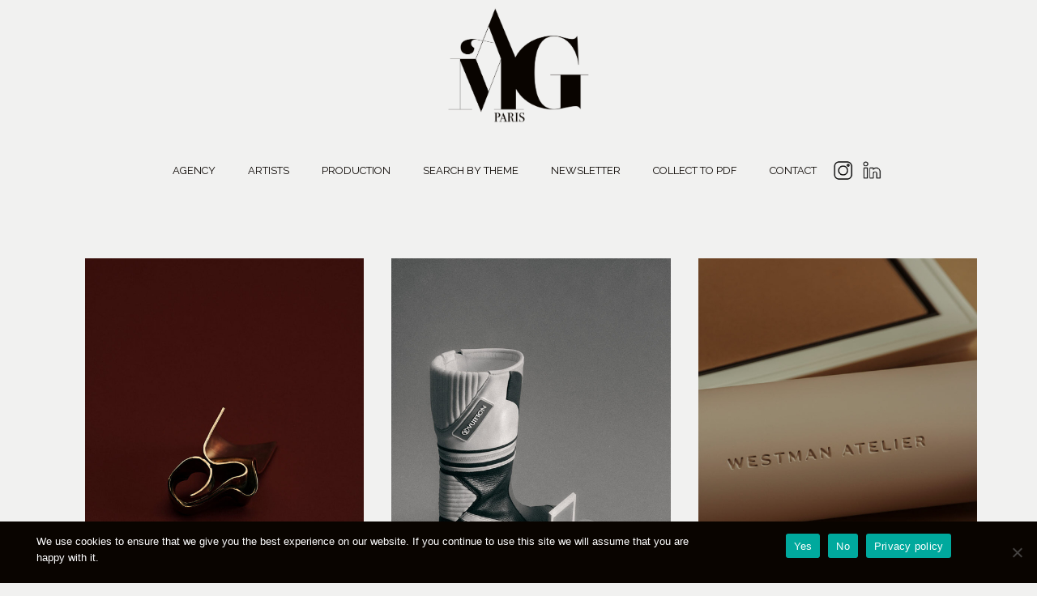

--- FILE ---
content_type: text/html; charset=UTF-8
request_url: https://www.amgparis.eu/serie/natures-mortes-1nstant/
body_size: 7512
content:
<!DOCTYPE html>
<html lang="en-GB">
<head>

    <meta http-equiv="Content-Type" content="text/html"/>
    <meta charset ="utf-8" />
    <meta name="viewport" content="width=device-width, initial-scale=1, shrink-to-fit=no">
    <meta http-equiv="X-UA-Compatible" content="IE=edge,chrome=1">
    <meta name="author" content="Anne-Marie Gardinier">
		

		<meta name='robots' content='index, follow, max-image-preview:large, max-snippet:-1, max-video-preview:-1' />

	<link href="https://fonts.googleapis.com/css2?family=Raleway:wght@100;300;400;600;700&display=swap" rel="stylesheet">
	<!-- Favicon -->
		<link rel="apple-touch-icon" sizes="57x57" href="https://www.amgparis.eu/wp-content/themes/amg/img/favicon/apple-icon-57x57.png">
		<link rel="apple-touch-icon" sizes="60x60" href="https://www.amgparis.eu/wp-content/themes/amg/img/favicon/apple-icon-60x60.png">
		<link rel="apple-touch-icon" sizes="72x72" href="https://www.amgparis.eu/wp-content/themes/amg/img/favicon/apple-icon-72x72.png">
		<link rel="apple-touch-icon" sizes="76x76" href="https://www.amgparis.eu/wp-content/themes/amg/img/favicon/apple-icon-76x76.png">
		<link rel="apple-touch-icon" sizes="114x114" href="https://www.amgparis.eu/wp-content/themes/amg/img/favicon/apple-icon-114x114.png">
		<link rel="apple-touch-icon" sizes="120x120" href="https://www.amgparis.eu/wp-content/themes/amg/img/favicon/apple-icon-120x120.png">
		<link rel="apple-touch-icon" sizes="144x144" href="https://www.amgparis.eu/wp-content/themes/amg/img/favicon/apple-icon-144x144.png">
		<link rel="apple-touch-icon" sizes="152x152" href="https://www.amgparis.eu/wp-content/themes/amg/img/favicon/apple-icon-152x152.png">
		<link rel="apple-touch-icon" sizes="180x180" href="https://www.amgparis.eu/wp-content/themes/amg/img/favicon/apple-icon-180x180.png">
		<link rel="icon" type="image/png" sizes="192x192"  href="https://www.amgparis.eu/wp-content/themes/amg/img/favicon/android-icon-192x192.png">
		<link rel="icon" type="image/png" sizes="32x32" href="https://www.amgparis.eu/wp-content/themes/amg/img/favicon/favicon-32x32.png">
		<link rel="icon" type="image/png" sizes="96x96" href="https://www.amgparis.eu/wp-content/themes/amg/img/favicon/favicon-96x96.png">
		<link rel="icon" type="image/png" sizes="16x16" href="https://www.amgparis.eu/wp-content/themes/amg/img/favicon/favicon-16x16.png">
		<meta name="msapplication-TileColor" content="#ffffff">
		<meta name="msapplication-TileImage" content="https://www.amgparis.eu/wp-content/themes/amg/img/favicon/ms-icon-70x70.png">
		<meta name="msapplication-TileImage" content="https://www.amgparis.eu/wp-content/themes/amg/img/favicon/ms-icon-144x144.png">
		<meta name="msapplication-TileImage" content="https://www.amgparis.eu/wp-content/themes/amg/img/favicon/ms-icon-150x150.png">
		<meta name="msapplication-TileImage" content="https://www.amgparis.eu/wp-content/themes/amg/img/favicon/ms-icon-310x310.png">
		<meta name="theme-color" content="#ffffff">
	<!-- Favicon -->


	<!-- This site is optimized with the Yoast SEO plugin v26.8 - https://yoast.com/product/yoast-seo-wordpress/ -->
	<title>- Jean Philippe Lebée - Natures mortes 1nstant - Overview - Anne-Marie Gardinier - Photographic Agency - Paris</title>
	<meta name="description" content="A photography serie by - A photographer of Anne-Marie Gardinier - Photographic Agency - Paris" />
	<link rel="canonical" href="https://www.amgparis.eu/serie/natures-mortes-1nstant/" />
	<meta property="og:locale" content="fr_FR" />
	<meta property="og:type" content="article" />
	<meta property="og:title" content="- Jean Philippe Lebée - Natures mortes 1nstant - Overview - Anne-Marie Gardinier - Photographic Agency - Paris" />
	<meta property="og:description" content="A photography serie by - A photographer of Anne-Marie Gardinier - Photographic Agency - Paris" />
	<meta property="og:url" content="https://www.amgparis.eu/serie/natures-mortes-1nstant/" />
	<meta property="og:site_name" content="Anne-Marie Gardinier" />
	<meta property="article:publisher" content="https://www.facebook.com/ANNEMARIEGARDINIER/" />
	<meta property="article:modified_time" content="2022-07-28T16:09:20+00:00" />
	<meta property="og:image" content="https://www.amgparis.eu/wp-content/uploads/2022/06/1NSTANT_NM_3-2.jpg" />
	<meta property="og:image:width" content="1500" />
	<meta property="og:image:height" content="2000" />
	<meta property="og:image:type" content="image/jpeg" />
	<meta name="twitter:card" content="summary_large_image" />
	<meta name="twitter:site" content="@AMGARDINIER" />
	<script type="application/ld+json" class="yoast-schema-graph">{"@context":"https://schema.org","@graph":[{"@type":"WebPage","@id":"https://www.amgparis.eu/serie/natures-mortes-1nstant/","url":"https://www.amgparis.eu/serie/natures-mortes-1nstant/","name":"- Jean Philippe Lebée - Natures mortes 1nstant - Overview - Anne-Marie Gardinier - Photographic Agency - Paris","isPartOf":{"@id":"https://www.amgparis.eu/#website"},"primaryImageOfPage":{"@id":"https://www.amgparis.eu/serie/natures-mortes-1nstant/#primaryimage"},"image":{"@id":"https://www.amgparis.eu/serie/natures-mortes-1nstant/#primaryimage"},"thumbnailUrl":"https://www.amgparis.eu/wp-content/uploads/2022/06/1NSTANT_NM_3-2.jpg","datePublished":"2022-06-23T09:58:16+00:00","dateModified":"2022-07-28T16:09:20+00:00","description":"A photography serie by - A photographer of Anne-Marie Gardinier - Photographic Agency - Paris","breadcrumb":{"@id":"https://www.amgparis.eu/serie/natures-mortes-1nstant/#breadcrumb"},"inLanguage":"fr-FR","potentialAction":[{"@type":"ReadAction","target":["https://www.amgparis.eu/serie/natures-mortes-1nstant/"]}]},{"@type":"ImageObject","inLanguage":"fr-FR","@id":"https://www.amgparis.eu/serie/natures-mortes-1nstant/#primaryimage","url":"https://www.amgparis.eu/wp-content/uploads/2022/06/1NSTANT_NM_3-2.jpg","contentUrl":"https://www.amgparis.eu/wp-content/uploads/2022/06/1NSTANT_NM_3-2.jpg","width":1500,"height":2000},{"@type":"BreadcrumbList","@id":"https://www.amgparis.eu/serie/natures-mortes-1nstant/#breadcrumb","itemListElement":[{"@type":"ListItem","position":1,"name":"Home","item":"https://www.amgparis.eu/"},{"@type":"ListItem","position":2,"name":"Jean Philippe Lebée &#8211; Natures mortes 1nstant"}]},{"@type":"WebSite","@id":"https://www.amgparis.eu/#website","url":"https://www.amgparis.eu/","name":"Anne-Marie Gardinier","description":"Photographic Agency - Paris","publisher":{"@id":"https://www.amgparis.eu/#organization"},"potentialAction":[{"@type":"SearchAction","target":{"@type":"EntryPoint","urlTemplate":"https://www.amgparis.eu/?s={search_term_string}"},"query-input":{"@type":"PropertyValueSpecification","valueRequired":true,"valueName":"search_term_string"}}],"inLanguage":"fr-FR"},{"@type":"Organization","@id":"https://www.amgparis.eu/#organization","name":"Anne-Marie Gardinier","url":"https://www.amgparis.eu/","logo":{"@type":"ImageObject","inLanguage":"fr-FR","@id":"https://www.amgparis.eu/#/schema/logo/image/","url":"https://www.amgparis.eu/wp-content/uploads/2020/11/logo_amg.png","contentUrl":"https://www.amgparis.eu/wp-content/uploads/2020/11/logo_amg.png","width":957,"height":823,"caption":"Anne-Marie Gardinier"},"image":{"@id":"https://www.amgparis.eu/#/schema/logo/image/"},"sameAs":["https://www.facebook.com/ANNEMARIEGARDINIER/","https://x.com/AMGARDINIER","https://www.instagram.com/annemariegardinier/","https://www.linkedin.com/company/anne-marie-gardinier-agency"]}]}</script>
	<!-- / Yoast SEO plugin. -->


<link rel='dns-prefetch' href='//vjs.zencdn.net' />
<link rel="alternate" title="oEmbed (JSON)" type="application/json+oembed" href="https://www.amgparis.eu/wp-json/oembed/1.0/embed?url=https%3A%2F%2Fwww.amgparis.eu%2Fserie%2Fnatures-mortes-1nstant%2F" />
<link rel="alternate" title="oEmbed (XML)" type="text/xml+oembed" href="https://www.amgparis.eu/wp-json/oembed/1.0/embed?url=https%3A%2F%2Fwww.amgparis.eu%2Fserie%2Fnatures-mortes-1nstant%2F&#038;format=xml" />
<style id='wp-img-auto-sizes-contain-inline-css' type='text/css'>
img:is([sizes=auto i],[sizes^="auto," i]){contain-intrinsic-size:3000px 1500px}
/*# sourceURL=wp-img-auto-sizes-contain-inline-css */
</style>
<style id='wp-block-library-inline-css' type='text/css'>
:root{--wp-block-synced-color:#7a00df;--wp-block-synced-color--rgb:122,0,223;--wp-bound-block-color:var(--wp-block-synced-color);--wp-editor-canvas-background:#ddd;--wp-admin-theme-color:#007cba;--wp-admin-theme-color--rgb:0,124,186;--wp-admin-theme-color-darker-10:#006ba1;--wp-admin-theme-color-darker-10--rgb:0,107,160.5;--wp-admin-theme-color-darker-20:#005a87;--wp-admin-theme-color-darker-20--rgb:0,90,135;--wp-admin-border-width-focus:2px}@media (min-resolution:192dpi){:root{--wp-admin-border-width-focus:1.5px}}.wp-element-button{cursor:pointer}:root .has-very-light-gray-background-color{background-color:#eee}:root .has-very-dark-gray-background-color{background-color:#313131}:root .has-very-light-gray-color{color:#eee}:root .has-very-dark-gray-color{color:#313131}:root .has-vivid-green-cyan-to-vivid-cyan-blue-gradient-background{background:linear-gradient(135deg,#00d084,#0693e3)}:root .has-purple-crush-gradient-background{background:linear-gradient(135deg,#34e2e4,#4721fb 50%,#ab1dfe)}:root .has-hazy-dawn-gradient-background{background:linear-gradient(135deg,#faaca8,#dad0ec)}:root .has-subdued-olive-gradient-background{background:linear-gradient(135deg,#fafae1,#67a671)}:root .has-atomic-cream-gradient-background{background:linear-gradient(135deg,#fdd79a,#004a59)}:root .has-nightshade-gradient-background{background:linear-gradient(135deg,#330968,#31cdcf)}:root .has-midnight-gradient-background{background:linear-gradient(135deg,#020381,#2874fc)}:root{--wp--preset--font-size--normal:16px;--wp--preset--font-size--huge:42px}.has-regular-font-size{font-size:1em}.has-larger-font-size{font-size:2.625em}.has-normal-font-size{font-size:var(--wp--preset--font-size--normal)}.has-huge-font-size{font-size:var(--wp--preset--font-size--huge)}.has-text-align-center{text-align:center}.has-text-align-left{text-align:left}.has-text-align-right{text-align:right}.has-fit-text{white-space:nowrap!important}#end-resizable-editor-section{display:none}.aligncenter{clear:both}.items-justified-left{justify-content:flex-start}.items-justified-center{justify-content:center}.items-justified-right{justify-content:flex-end}.items-justified-space-between{justify-content:space-between}.screen-reader-text{border:0;clip-path:inset(50%);height:1px;margin:-1px;overflow:hidden;padding:0;position:absolute;width:1px;word-wrap:normal!important}.screen-reader-text:focus{background-color:#ddd;clip-path:none;color:#444;display:block;font-size:1em;height:auto;left:5px;line-height:normal;padding:15px 23px 14px;text-decoration:none;top:5px;width:auto;z-index:100000}html :where(.has-border-color){border-style:solid}html :where([style*=border-top-color]){border-top-style:solid}html :where([style*=border-right-color]){border-right-style:solid}html :where([style*=border-bottom-color]){border-bottom-style:solid}html :where([style*=border-left-color]){border-left-style:solid}html :where([style*=border-width]){border-style:solid}html :where([style*=border-top-width]){border-top-style:solid}html :where([style*=border-right-width]){border-right-style:solid}html :where([style*=border-bottom-width]){border-bottom-style:solid}html :where([style*=border-left-width]){border-left-style:solid}html :where(img[class*=wp-image-]){height:auto;max-width:100%}:where(figure){margin:0 0 1em}html :where(.is-position-sticky){--wp-admin--admin-bar--position-offset:var(--wp-admin--admin-bar--height,0px)}@media screen and (max-width:600px){html :where(.is-position-sticky){--wp-admin--admin-bar--position-offset:0px}}
/*wp_block_styles_on_demand_placeholder:6971a30341286*/
/*# sourceURL=wp-block-library-inline-css */
</style>
<style id='classic-theme-styles-inline-css' type='text/css'>
/*! This file is auto-generated */
.wp-block-button__link{color:#fff;background-color:#32373c;border-radius:9999px;box-shadow:none;text-decoration:none;padding:calc(.667em + 2px) calc(1.333em + 2px);font-size:1.125em}.wp-block-file__button{background:#32373c;color:#fff;text-decoration:none}
/*# sourceURL=/wp-includes/css/classic-themes.min.css */
</style>
<link rel='stylesheet' id='contact-form-7-css' href='https://www.amgparis.eu/wp-content/plugins/contact-form-7/includes/css/styles.css?ver=6.1.4' type='text/css' media='all' />
<link rel='stylesheet' id='cookie-notice-front-css' href='https://www.amgparis.eu/wp-content/plugins/cookie-notice/css/front.min.css?ver=2.5.11' type='text/css' media='all' />
<link rel='stylesheet' id='bootstrapcss-css' href='https://www.amgparis.eu/wp-content/themes/amg/css/bootstrap.min.css?ver=6.9' type='text/css' media='screen' />
<link rel='stylesheet' id='jdstyle-css' href='https://www.amgparis.eu/wp-content/themes/amg/css/jdstyle-1.0.css?ver=6.9' type='text/css' media='screen' />
<link rel='stylesheet' id='hamburger-css' href='https://www.amgparis.eu/wp-content/themes/amg/css/hamburger.css?ver=6.9' type='text/css' media='screen' />
<link rel='stylesheet' id='blueimp-css' href='https://www.amgparis.eu/wp-content/themes/amg/css/blueimp-gallery.min.css?ver=6.9' type='text/css' media='screen' />
<link rel='stylesheet' id='videojs-css' href='https://vjs.zencdn.net/7.8.3/video-js.css?ver=6.9' type='text/css' media='screen' />
<link rel='stylesheet' id='style-css' href='https://www.amgparis.eu/wp-content/themes/amg/style.css?ver=6.9' type='text/css' media='screen' />
<link rel="https://api.w.org/" href="https://www.amgparis.eu/wp-json/" /><link rel="EditURI" type="application/rsd+xml" title="RSD" href="https://www.amgparis.eu/xmlrpc.php?rsd" />
<link rel='shortlink' href='https://www.amgparis.eu/?p=8633' />
		<!-- Global site tag (gtag.js) - Google Analytics -->
		<script async src="https://www.googletagmanager.com/gtag/js?id=G-MBLL591BJB"></script>
		<script>
		  window.dataLayer = window.dataLayer || [];
		  function gtag(){dataLayer.push(arguments);}
		  gtag('js', new Date());

		  gtag('config', 'G-MBLL591BJB');
		</script>
</head>

<body class="wp-singular serie-template-default single single-serie postid-8633 wp-theme-amg cookies-not-set" id="top">

	<!-- ========== HEADER SECTION ========== -->
	<header class="">
		<a class="opaque" title="Anne-Marie Gardinier - Photographic Agency - Paris" href="https://www.amgparis.eu">
			<img src="https://www.amgparis.eu/wp-content/themes/amg/img/logo_amg.png" alt="Anne-Marie Gardinier - Photographic Agency - Paris" class="logo_amg bloc_center"/>
		</a>
		<nav class="navbar navbar-expand-md" id="navbar-navigation">
			<button class="navbar-toggler" type="button" data-toggle="collapse" data-target="#navbar" aria-controls="navbar" aria-expanded="false" aria-label="Toggle navigation">
				<div class="hamburger hamburger--squeeze">
					<div class="hamburger-box">
						<div class="hamburger-inner"></div>
					</div>
				</div>
			</button>
			<div class="collapse navbar-collapse" id="navbar">
					<ul id="menu-navigation" class="nav navbar-nav nounderline"><li id="menu-item-13006" class="menu-item menu-item-type-post_type menu-item-object-page menu-item-13006"><a href="https://www.amgparis.eu/agency/">Agency</a></li>
<li id="menu-item-12997" class="dropdown dropdown-toggle menu-item menu-item-type-custom menu-item-object-custom menu-item-has-children menu-item-12997"><a href="#">Artists</a>
<ul class="sub-menu">
	<li id="menu-item-12996" class="menu-item menu-item-type-post_type menu-item-object-page menu-item-12996"><a href="https://www.amgparis.eu/photographers/">Photographers</a></li>
	<li id="menu-item-12995" class="menu-item menu-item-type-post_type menu-item-object-page menu-item-12995"><a href="https://www.amgparis.eu/directors/">Directors</a></li>
	<li id="menu-item-12994" class="menu-item menu-item-type-post_type menu-item-object-page menu-item-12994"><a href="https://www.amgparis.eu/stylists/">Stylists</a></li>
</ul>
</li>
<li id="menu-item-13000" class="menu-item menu-item-type-post_type menu-item-object-page menu-item-13000"><a href="https://www.amgparis.eu/production/">Production</a></li>
<li id="menu-item-12985" class="dropdown dropdown-toggle menu-item menu-item-type-custom menu-item-object-custom menu-item-has-children menu-item-12985"><a href="#">Search by theme</a>
<ul class="sub-menu">
	<li id="menu-item-12987" class="menu-item menu-item-type-taxonomy menu-item-object-category menu-item-12987"><a href="https://www.amgparis.eu/themes/beauty/">Beauty</a></li>
	<li id="menu-item-12991" class="menu-item menu-item-type-taxonomy menu-item-object-category menu-item-12991"><a href="https://www.amgparis.eu/themes/fashion/">Fashion</a></li>
	<li id="menu-item-12990" class="menu-item menu-item-type-taxonomy menu-item-object-category menu-item-12990"><a href="https://www.amgparis.eu/themes/interiors/">Interiors</a></li>
	<li id="menu-item-12992" class="menu-item menu-item-type-taxonomy menu-item-object-category menu-item-12992"><a href="https://www.amgparis.eu/themes/landscape/">Landscape</a></li>
	<li id="menu-item-12988" class="menu-item menu-item-type-taxonomy menu-item-object-category menu-item-12988"><a href="https://www.amgparis.eu/themes/motion/">Motion</a></li>
	<li id="menu-item-12993" class="menu-item menu-item-type-taxonomy menu-item-object-category menu-item-12993"><a href="https://www.amgparis.eu/themes/people-and-portrait/">People and portrait</a></li>
	<li id="menu-item-12986" class="menu-item menu-item-type-taxonomy menu-item-object-category menu-item-12986"><a href="https://www.amgparis.eu/themes/still-life/">Still life</a></li>
</ul>
</li>
<li id="menu-item-12984" class="menu-item menu-item-type-post_type menu-item-object-page menu-item-12984"><a href="https://www.amgparis.eu/newsletter/">Newsletter</a></li>
<li id="menu-item-12982" class="menu-item menu-item-type-post_type menu-item-object-page menu-item-12982"><a href="https://www.amgparis.eu/collect-to-pdf/">Collect to PDF</a></li>
<li id="menu-item-12983" class="menu-item menu-item-type-post_type menu-item-object-page menu-item-12983"><a href="https://www.amgparis.eu/contact/">Contact</a></li>
</ul>
					<ul class="nav justify-content-center">
						<li class="nav-item"><a href="https://www.instagram.com/amgparis_annemariegardinier/" target="_blank" class="opaque" title="Instagram @annemariegardinier - Anne-Marie Gardinier - Photographic Agency - Paris"><img src="https://www.amgparis.eu/wp-content/themes/amg/img/logo_instagram.png" class="logo-rs" alt="Logo Instagram - Anne-Marie Gardinier - Photographic Agency - Paris"/></a></li>

						<li class="nav-item"><a href="https://www.linkedin.com/in/agardinier" target="_blank" class="opaque m_smallleft" title="Linkedin - Anne-Marie Gardinier - Photographic Agency - Paris"><img src="https://www.amgparis.eu/wp-content/themes/amg/img/logo_linkedin.png" class="logo-rs" alt="Linkedin - Anne-Marie Gardinier - Photographic Agency - Paris"/></a></li>
					</ul>
			</div>
		</nav>
</header>

    <!-- ========== CONTENU SECTION ========== -->
    <div class="container container-serie m_bigtop m_bigbottom">

			<div class="row">
				<div class="col-12 col-md-4">
					<h1 class="uppercase font20 semibold"></h1>
				</div>
				<div class="col-12 col-md-8 text-right">
									</div>
			</div>

      				<!-- -->
				<div class="grid loader" id="blueimp">
				  <div class="grid-column-3 grid-sizer"></div>
								  <div class="grid-item grid-item-1 grid-column-3 item-1				id-8635">

								<a href="https://www.amgparis.eu/wp-content/uploads/2022/06/1NSTANT_NM_2-1.jpg"
									class="a-tooltip galerieblueimp"
									data-index-grille="0"
									data-id-photo="8635"
									data-groupe="jean-philippe-lebee-natures-mortes-1nstant"
									data-gallery=""
									data-title=""
									data-source="https://www.amgparis.eu/wp-content/uploads/2022/06/1NSTANT_NM_2-1.jpg"
									data-description="<a class='pdf hvr-underline-from-center-noir cursor' title='Add to PDF'>Add to PDF</a>">
																			<img src="https://www.amgparis.eu/wp-content/uploads/2022/06/1NSTANT_NM_2-1-550x733.jpg" alt="1NSTANT_NM_2 - Jean Philippe Lebée &#8211; Natures mortes 1nstant -  - Overview  - Anne-Marie Gardinier Photographic Agency - Paris"/>

								</a>
			</div>
			  <div class="grid-item grid-item-2 grid-column-3 item-2				id-8638">

								<a href="https://www.amgparis.eu/wp-content/uploads/2022/06/1NSTANT_NM_6.jpg"
									class="a-tooltip galerieblueimp"
									data-index-grille="1"
									data-id-photo="8638"
									data-groupe="jean-philippe-lebee-natures-mortes-1nstant"
									data-gallery=""
									data-title=""
									data-source="https://www.amgparis.eu/wp-content/uploads/2022/06/1NSTANT_NM_6.jpg"
									data-description="<a class='pdf hvr-underline-from-center-noir cursor' title='Add to PDF'>Add to PDF</a>">
																			<img src="https://www.amgparis.eu/wp-content/uploads/2022/06/1NSTANT_NM_6-550x733.jpg" alt="1NSTANT_NM_6 - Jean Philippe Lebée &#8211; Natures mortes 1nstant -  - Overview  - Anne-Marie Gardinier Photographic Agency - Paris"/>

								</a>
			</div>
			  <div class="grid-item grid-item-3 grid-column-3 item-3				id-8636">

								<a href="https://www.amgparis.eu/wp-content/uploads/2022/06/1NSTANT_NM_3.jpg"
									class="a-tooltip galerieblueimp"
									data-index-grille="2"
									data-id-photo="8636"
									data-groupe="jean-philippe-lebee-natures-mortes-1nstant"
									data-gallery=""
									data-title=""
									data-source="https://www.amgparis.eu/wp-content/uploads/2022/06/1NSTANT_NM_3.jpg"
									data-description="<a class='pdf hvr-underline-from-center-noir cursor' title='Add to PDF'>Add to PDF</a>">
																			<img src="https://www.amgparis.eu/wp-content/uploads/2022/06/1NSTANT_NM_3-550x733.jpg" alt="1NSTANT_NM_3 - Jean Philippe Lebée &#8211; Natures mortes 1nstant -  - Overview  - Anne-Marie Gardinier Photographic Agency - Paris"/>

								</a>
			</div>
			  <div class="grid-item grid-item-4 grid-column-3 item-4				id-8639">

								<a href="https://www.amgparis.eu/wp-content/uploads/2022/06/1NSTANT_NM_7.jpg"
									class="a-tooltip galerieblueimp"
									data-index-grille="3"
									data-id-photo="8639"
									data-groupe="jean-philippe-lebee-natures-mortes-1nstant"
									data-gallery=""
									data-title=""
									data-source="https://www.amgparis.eu/wp-content/uploads/2022/06/1NSTANT_NM_7.jpg"
									data-description="<a class='pdf hvr-underline-from-center-noir cursor' title='Add to PDF'>Add to PDF</a>">
																			<img src="https://www.amgparis.eu/wp-content/uploads/2022/06/1NSTANT_NM_7-550x733.jpg" alt="1NSTANT_NM_7 - Jean Philippe Lebée &#8211; Natures mortes 1nstant -  - Overview  - Anne-Marie Gardinier Photographic Agency - Paris"/>

								</a>
			</div>
			  <div class="grid-item grid-item-5 grid-column-3 item-5				id-8637">

								<a href="https://www.amgparis.eu/wp-content/uploads/2022/06/1NSTANT_NM_5.jpg"
									class="a-tooltip galerieblueimp"
									data-index-grille="4"
									data-id-photo="8637"
									data-groupe="jean-philippe-lebee-natures-mortes-1nstant"
									data-gallery=""
									data-title=""
									data-source="https://www.amgparis.eu/wp-content/uploads/2022/06/1NSTANT_NM_5.jpg"
									data-description="<a class='pdf hvr-underline-from-center-noir cursor' title='Add to PDF'>Add to PDF</a>">
																			<img src="https://www.amgparis.eu/wp-content/uploads/2022/06/1NSTANT_NM_5-550x733.jpg" alt="1NSTANT_NM_5 - Jean Philippe Lebée &#8211; Natures mortes 1nstant -  - Overview  - Anne-Marie Gardinier Photographic Agency - Paris"/>

								</a>
			</div>
			  <div class="grid-item grid-item-6 grid-column-3 item-6				id-9040">

								<a href="https://www.amgparis.eu/wp-content/uploads/2022/06/1NSTANT_NM_5-1-750x1000.jpg"
									class="a-tooltip galerieblueimp"
									data-index-grille="5"
									data-id-photo="9040"
									data-groupe="jean-philippe-lebee-natures-mortes-1nstant"
									data-gallery=""
									data-title=""
									data-source="https://www.amgparis.eu/wp-content/uploads/2022/06/1NSTANT_NM_5-1-750x1000.jpg"
									data-description="<a class='pdf hvr-underline-from-center-noir cursor' title='Add to PDF'>Add to PDF</a>">
																			<img src="https://www.amgparis.eu/wp-content/uploads/2022/06/1NSTANT_NM_5-1-550x733.jpg" alt="1NSTANT_NM_5 - Jean Philippe Lebée &#8211; Natures mortes 1nstant -  - Overview  - Anne-Marie Gardinier Photographic Agency - Paris"/>

								</a>
			</div>
				</div>
				<!-- -->
		</div>
    <!-- ========== CONTENU SECTION ========== -->

	    <!-- Blueimp  Image Gallery-->
    <div id="blueimp-gallery" class="blueimp-gallery" data-use-bootstrap-modal="true" data-start-slideshow="false">
        <div class="slides">
				</div>
				<div class="container-informations">
					<div class="informations">
						<a class="close opaque cursor"><img src="https://www.amgparis.eu/wp-content/themes/amg/img/close_button_clear.png" alt="X"/> </a>
		        <h3 class="title raleway"></h3>
						<p class="description raleway"></p>
					</div>
				</div>
        <a class="prev opaque"><img src="https://www.amgparis.eu/wp-content/themes/amg/img/left_button_clear.png" alt="<"/> </a>
        <a class="next opaque"><img src="https://www.amgparis.eu/wp-content/themes/amg/img/right_button_clear.png" alt=">"/> </a>
    </div>

    <div id="blueimp-gallery-home" class="blueimp-gallery home" data-use-bootstrap-modal="true" data-start-slideshow="false">
        <div class="slides">
				</div>
				<div class="container-informations">
					<div class="informations">
						<a class="close opaque cursor"><img src="https://www.amgparis.eu/wp-content/themes/amg/img/close_button_clear.png" alt="X"/> </a>
		        <h3 class="title raleway"></h3>
						<p class="description raleway display"></p>
					</div>
				</div>
        <a class="prev opaque"><img src="https://www.amgparis.eu/wp-content/themes/amg/img/left_button_clear.png" alt="<"/> </a>
        <a class="next opaque"><img src="https://www.amgparis.eu/wp-content/themes/amg/img/right_button_clear.png" alt=">"/> </a>
    </div>


		    <div id="blueimp-gallery-video" class="blueimp-gallery" data-use-bootstrap-modal="true" data-start-slideshow="false">
		        <div class="slides-video">
						</div>
						<div class="container-informations">
							<div class="informations">
								<a class="close opaque cursor"><img src="https://www.amgparis.eu/wp-content/themes/amg/img/close_button_clear.png" alt="X"/> </a>
				        <h3 class="title raleway uppercase"></h3>
								<p class="description raleway uppercase"></p>
							</div>
						</div>
		        <a class="prev opaque"><img src="https://www.amgparis.eu/wp-content/themes/amg/img/left_button_clear.png" alt="<"/> </a>
		        <a class="next opaque"><img src="https://www.amgparis.eu/wp-content/themes/amg/img/right_button_clear.png" alt=">"/> </a>
		    </div>

    <!-- Blueimp  Image Gallery-->
<footer class="container">
			<ul id="menu-footer" class="nav-footer d-flex flex-row  justify-content-center noir font13 uppercase flex-wrap m_smalltop m_smallbottom nounderline"><li id="menu-item-77" class="menu-item menu-item-type-post_type menu-item-object-page menu-item-77"><a href="https://www.amgparis.eu/legal-notice/">Legal notice</a></li>
<li id="menu-item-78" class="menu-item menu-item-type-post_type menu-item-object-page menu-item-privacy-policy menu-item-78"><a rel="privacy-policy" href="https://www.amgparis.eu/privacy-policy/">Privacy policy</a></li>
<li id="menu-item-79" class="menu-item menu-item-type-post_type menu-item-object-page menu-item-79"><a href="https://www.amgparis.eu/contact/">Contact</a></li>
</ul></footer>

<a href="#top" class="ancre blanc opaque">
    <div class="backtop">
        <i class="fa fa-chevron-up blanc" aria-hidden="true"></i>
    </div>
</a>

		<div id="retourajax" class="display"></div>
<script type="speculationrules">
{"prefetch":[{"source":"document","where":{"and":[{"href_matches":"/*"},{"not":{"href_matches":["/wp-*.php","/wp-admin/*","/wp-content/uploads/*","/wp-content/*","/wp-content/plugins/*","/wp-content/themes/amg/*","/*\\?(.+)"]}},{"not":{"selector_matches":"a[rel~=\"nofollow\"]"}},{"not":{"selector_matches":".no-prefetch, .no-prefetch a"}}]},"eagerness":"conservative"}]}
</script>
<script type="text/javascript" src="https://www.amgparis.eu/wp-includes/js/dist/hooks.min.js?ver=dd5603f07f9220ed27f1" id="wp-hooks-js"></script>
<script type="text/javascript" src="https://www.amgparis.eu/wp-includes/js/dist/i18n.min.js?ver=c26c3dc7bed366793375" id="wp-i18n-js"></script>
<script type="text/javascript" id="wp-i18n-js-after">
/* <![CDATA[ */
wp.i18n.setLocaleData( { 'text direction\u0004ltr': [ 'ltr' ] } );
//# sourceURL=wp-i18n-js-after
/* ]]> */
</script>
<script type="text/javascript" src="https://www.amgparis.eu/wp-content/plugins/contact-form-7/includes/swv/js/index.js?ver=6.1.4" id="swv-js"></script>
<script type="text/javascript" id="contact-form-7-js-translations">
/* <![CDATA[ */
( function( domain, translations ) {
	var localeData = translations.locale_data[ domain ] || translations.locale_data.messages;
	localeData[""].domain = domain;
	wp.i18n.setLocaleData( localeData, domain );
} )( "contact-form-7", {"translation-revision-date":"2025-02-06 12:02:14+0000","generator":"GlotPress\/4.0.1","domain":"messages","locale_data":{"messages":{"":{"domain":"messages","plural-forms":"nplurals=2; plural=n > 1;","lang":"fr"},"This contact form is placed in the wrong place.":["Ce formulaire de contact est plac\u00e9 dans un mauvais endroit."],"Error:":["Erreur\u00a0:"]}},"comment":{"reference":"includes\/js\/index.js"}} );
//# sourceURL=contact-form-7-js-translations
/* ]]> */
</script>
<script type="text/javascript" id="contact-form-7-js-before">
/* <![CDATA[ */
var wpcf7 = {
    "api": {
        "root": "https:\/\/www.amgparis.eu\/wp-json\/",
        "namespace": "contact-form-7\/v1"
    },
    "cached": 1
};
//# sourceURL=contact-form-7-js-before
/* ]]> */
</script>
<script type="text/javascript" src="https://www.amgparis.eu/wp-content/plugins/contact-form-7/includes/js/index.js?ver=6.1.4" id="contact-form-7-js"></script>
<script type="text/javascript" id="cookie-notice-front-js-before">
/* <![CDATA[ */
var cnArgs = {"ajaxUrl":"https:\/\/www.amgparis.eu\/wp-admin\/admin-ajax.php","nonce":"802db95489","hideEffect":"slide","position":"bottom","onScroll":false,"onScrollOffset":100,"onClick":false,"cookieName":"cookie_notice_accepted","cookieTime":2592000,"cookieTimeRejected":2592000,"globalCookie":false,"redirection":true,"cache":true,"revokeCookies":false,"revokeCookiesOpt":"automatic"};

//# sourceURL=cookie-notice-front-js-before
/* ]]> */
</script>
<script type="text/javascript" src="https://www.amgparis.eu/wp-content/plugins/cookie-notice/js/front.min.js?ver=2.5.11" id="cookie-notice-front-js"></script>
<script type="text/javascript" src="https://www.amgparis.eu/wp-content/themes/amg/js/jquery-3.2.1.min.js?ver=6.9" id="jquery-force-js"></script>
<script type="text/javascript" src="https://www.amgparis.eu/wp-content/themes/amg/js/jquery.touchSwipe.min.js?ver=6.9" id="jquery-touchSwipe-js"></script>
<script type="text/javascript" src="https://www.amgparis.eu/wp-content/themes/amg/js/popper.min.js?ver=6.9" id="popper-js"></script>
<script type="text/javascript" src="https://www.amgparis.eu/wp-content/themes/amg/js/bootstrap.min.js?ver=6.9" id="boostrap-js"></script>
<script type="text/javascript" src="https://kit.fontawesome.com/debaaa6eac.js?ver=6.9" id="fontawesome-js"></script>
<script type="text/javascript" src="https://www.amgparis.eu/wp-content/themes/amg/js/smoothscroll.js?ver=6.9" id="smooth-js"></script>
<script type="text/javascript" src="https://www.amgparis.eu/wp-content/themes/amg/js/blueimp-helper.js?ver=6.9" id="blueimp-helper-js"></script>
<script type="text/javascript" src="https://www.amgparis.eu/wp-content/themes/amg/js/blueimp-gallery.js?ver=6.9" id="blueimp-js"></script>
<script type="text/javascript" src="https://www.amgparis.eu/wp-content/themes/amg/js/jquery.blueimp-gallery.js?ver=6.9" id="blueimp-jquery-js"></script>
<script type="text/javascript" src="https://www.amgparis.eu/wp-content/themes/amg/js/draggabilly.pkgd.min.js?ver=6.9" id="masonry-draggability-js"></script>
<script type="text/javascript" src="https://www.amgparis.eu/wp-content/themes/amg/js/imagesloaded.pkgd.min.js?ver=6.9" id="masonry-load-js"></script>
<script type="text/javascript" src="https://www.amgparis.eu/wp-content/themes/amg/js/packery.js?ver=6.9" id="packery-js"></script>
<script type="text/javascript" src="https://www.amgparis.eu/wp-content/themes/amg/js/masonry.pkgd.min.js?ver=6.9" id="masonry-jd-js"></script>
<script type="text/javascript" src="https://vjs.zencdn.net/7.8.4/video.js?ver=6.9" id="video-js-js"></script>
<script type="text/javascript" src="https://www.amgparis.eu/wp-content/themes/amg/js/function-footer.js?ver=6.9" id="function-footer-js"></script>
<script type="text/javascript" src="https://cdnjs.cloudflare.com/ajax/libs/jStorage/0.4.12/jstorage.min.js?ver=6.9" id="jStorage-js"></script>
<script type="text/javascript" src="https://www.amgparis.eu/wp-content/themes/amg/js/create-pdf.js?ver=6.9" id="create-pdf-js"></script>
<script type="text/javascript" src="https://cdnjs.cloudflare.com/ajax/libs/html5sortable/0.1.8/html.sortable.min.js?ver=6.9" id="sortable-js"></script>
<script type="text/javascript" src="https://www.amgparis.eu/wp-content/themes/amg/js/load-blueimp.js?ver=6.9" id="charge_items_blue-js"></script>
<script type="text/javascript" src="https://www.amgparis.eu/wp-content/themes/amg/js/load-item-grid.js?ver=6.9" id="charge_items-js"></script>

		<!-- Cookie Notice plugin v2.5.11 by Hu-manity.co https://hu-manity.co/ -->
		<div id="cookie-notice" role="dialog" class="cookie-notice-hidden cookie-revoke-hidden cn-position-bottom" aria-label="Cookie Notice" style="background-color: rgba(9,4,0,1);"><div class="cookie-notice-container" style="color: #fff"><span id="cn-notice-text" class="cn-text-container">We use cookies to ensure that we give you the best experience on our website. If you continue to use this site we will assume that you are happy with it.</span><span id="cn-notice-buttons" class="cn-buttons-container"><button id="cn-accept-cookie" data-cookie-set="accept" class="cn-set-cookie cn-button" aria-label="Yes" style="background-color: #00a99d">Yes</button><button id="cn-refuse-cookie" data-cookie-set="refuse" class="cn-set-cookie cn-button" aria-label="No" style="background-color: #00a99d">No</button><button data-link-url="https://www.amgparis.eu/privacy-policy/" data-link-target="_blank" id="cn-more-info" class="cn-more-info cn-button" aria-label="Privacy policy" style="background-color: #00a99d">Privacy policy</button></span><button type="button" id="cn-close-notice" data-cookie-set="accept" class="cn-close-icon" aria-label="No"></button></div>
			
		</div>
		<!-- / Cookie Notice plugin -->

</body>
</html>


--- FILE ---
content_type: text/css
request_url: https://www.amgparis.eu/wp-content/themes/amg/css/jdstyle-1.0.css?ver=6.9
body_size: 2069
content:
/*!
 * JD style v1.0 (https://www.jdcarre.fr/)
 * Copyright 2009-2018 JD² - Jonathan Durand
 * Licensed under MIT (https://opensource.org/licenses/MIT)
 */


/*************** LIENS ***********************/
.nohover a{
	text-decoration:none;
}
.opaque a:hover{
	opacity: 0.7;/* l'opacite que vous voulez au depart */
	border:0;
	-ms-filter: "prodig:DXImageTransform.Microsoft.Alpha(Opacity=70)"; /* Hack IE8 */
	filter: alpha(opacity = 70); /* Hack IE 5-7 */
	text-decoration:none;
	-webkit-transition:opacity .20s linear;
	-moz-transition:opacity .20s linear;
	-o-transition:opacity .20s linear;
	transition:opacity .20s linear;
}
a:hover.opaque{
	opacity: 0.7;/* l'opacite que vous voulez au depart */
	border:0;
	-ms-filter: "prodig:DXImageTransform.Microsoft.Alpha(Opacity=70)"; /* Hack IE8 */
	filter: alpha(opacity = 70); /* Hack IE 5-7 */
	text-decoration:none;
	-webkit-transition:opacity .20s linear;
	-moz-transition:opacity .20s linear;
	-o-transition:opacity .20s linear;
	transition:opacity .20s linear;
}
a.opaque img:hover{
	opacity: 0.7;/* l'opacite que vous voulez au depart */
	border:0;
	-ms-filter: "prodig:DXImageTransform.Microsoft.Alpha(Opacity=70)"; /* Hack IE8 */
	filter: alpha(opacity = 70); /* Hack IE 5-7 */
	text-decoration:none;
	-webkit-transition:opacity .20s linear;
	-moz-transition:opacity .20s linear;
	-o-transition:opacity .20s linear;
	transition:opacity .20s linear;
}
a.nohover{
	text-decoration:none;
}
a.nounderline{
	text-decoration:none;
}
a:focus{
	outline-style:none;
	text-decoration:none;
 	outline: none;
	color:inherit;
}
a:active{
	outline-style:none;
	text-decoration:none;
 	outline: none;
	color:inherit;
}

a.cursor{
	cursor:pointer !important;
}
.cursor{
	cursor:pointer !important;
}
img{
	max-width: 100%;
	height: auto;
	display: block;
}
.loader{
	background-image:url('../img/loading.gif');
	background-position:center 50px;
	background-repeat:no-repeat;
	background-size:15%;
	margin-bottom:20px;
	min-height:250px;
	min-width:99px;
	display:block;
	width:100%;
	height:100%;
	z-index: 10000;
}
.loader-video{
	background-image:url('../img/loading.gif');
	background-position:45% 35%;
	background-repeat:no-repeat;
	background-size:15%;
	margin-bottom:20px;
	min-height:150px;
	min-width:99px;
	display:block;
	width:100%;
	height:100%;
	z-index: 10000;
}
button:focus {
    outline:none;
}
/************************************************************************************************************/
/************************************************************************************************************/
/****************************************TEXTE***************************************************************/
.font6{
	font-size:6px;
	line-height:8px;
}
.font8{
	font-size:8px;
	line-height:10px;
}
.font10{
	font-size:10px !important;
	line-height:12px !important;
}
.font11{
	font-size:11px;
	line-height:14px;
}
.font12{
	font-size:12px;
	line-height:16px;
}
.font13{
	font-size:13px;
	line-height:18px;
}
.font13mobile{
	font-size:13px;
	line-height:18px;
}
.font14{
	font-size:14px;
	line-height:18px;
}
.font16{
	font-size:16px !important;
	line-height:20px !important;
}
.lineheight16{
	line-height: 16px !important;
}
.lineheight24{
	line-height:24px !important;
}

.lineheight36{
	line-height:36px !important;
	padding-right:3px;
}
.lineheight40{
	line-height:40px !important;
	padding-right:3px;
}
.font18{
	font-size:18px !important ;
	line-height:24px !important ;
}
.font20{
	font-size:20px;
	line-height:24px;
}
.font22{
	font-size:22px !important;
	line-height:28px !important;
}
.font25{
	font-size:25px !important;
	line-height:29px !important;
}
.font26{
	font-size:26px !important;
	line-height:30px !important;
}
.font27{
	font-size:27px;
	line-height:33px;
}
.font29{
	font-size:28px;
	line-height:33px;
}
.font30{
	font-size:30px;
	line-height:34px;
}
.font32{
	font-size:32px;
	line-height:36px;
}
.font35{
	font-size:35px !important;
	line-height:40px !important;
}
.font36{
	font-size:36px !important;
	line-height:40px !important;
}
.font38{
	font-size:38px !important;
	line-height:40px !important;
}
.font40{
	font-size:40px;
	line-height:50px;
}
.font45{
	font-size:45px;
	line-height:55px;
}
.font50{
	font-size:50px;
	line-height:70px;
}
.font60{
	font-size:60px;
	line-height:70px;
}
.font70{
	font-size:70px;
	line-height:80px;
}
.font90{
	font-size:90px !important;
	line-height:95px;
}
.font120{
	font-size:120px;
	line-height:135px;
}
/**************** TEXT-ALIGN **********************/
.text-center{
	text-align:center;
}
.text-justify{
	text-align:justify;
}
.text-right{
	text-align:right;
}
.text-left{
	text-align:left;
}
.text-right-mobile-center{
	text-align:right;
}
.text-left-mobile-center{
	text-align:left;
}
@media (max-width: 767px) {
	.text-right-mobile-center{
		text-align:center;
	}
}
@media (max-width: 767px) {
	.text-left-mobile-center{
		text-align:center;
	}
}
.normal{
	font-weight:normal !important;
}
.light{
	font-weight:300 !important;
}
}
.bold{
	font-weight:700 !important;
	font-weight:bold !important;
}
.semibold{
	font-weight:600;
}
.extrabold{
	font-weight:900;
}
.uppercase{
	text-transform:uppercase;
}
.lowercase{
	text-transform:lowercase;
}
.underline{
	text-decoration:underline;
}
.shadow{
	text-shadow: 2px 2px 0 rgba(62,62,62,0.8);
}
.shadow-blanc{
	text-shadow: 1px 1px 0 rgba(62,62,62,0.3);
}
.italic{
	font-style: italic;
}
/************************************************************************************************************/
/****************************************POSITION****************************************************************/
.top50{
	top: 50px !important;
}
.m_no{
	margin-left:0px;
	margin-right:0px;
}
.m_top2{
	margin-top:2px;
}
.m_top8{
	margin-top:8px;
}
.m_top5{
	margin-top:5px;
}
.m_top7{
	margin-top:7px;
}
.m_top9{
	margin-top:9px;
}
.m_top{
	margin-top:30px;
}
.m_notop{
	margin-top:0px;
}
.m_medtop{
	margin-top:20px;
}
.m_tinytop{
	margin-top:5px;
}
.m_tinyright{
	margin-right:5px;
}
.m_smalltop{
	margin-top:10px;
}
.m_bigtop{
	margin-top:80px;
}
.m_bottom{
	margin-bottom:30px;
}
.m_bottom40{
	margin-bottom:40px;
}
.m_bottommobile{
	margin-bottom:0px;
}
.m_mobilebottom{
	margin-bottom:30px;
}
.m_bigmobiletop{
	margin-top:60px;
}
.m_mobiletop{
	margin-top:30px;
}
.m_bigbottom{
	margin-bottom:60px;
}
.m_medbottom{
	margin-bottom:20px;
}
.m_smallbottom{
	margin-bottom:10px;
}
.m_nobottom{
	margin-bottom:0px;
}
.m_tinybottom{
	margin-bottom:5px;
}
.m_left{
	margin-left:30px;
}
.m_medleft{
	margin-left:20px;
}
.m_smallleft{
	margin-left:10px;
}
.m_right_mobile{
	margin-right:30px !important;
}
.m_right{
	margin-right:30px !important;
}
.m_medright{
	margin-right:20px;
}
.m_smallright{
	margin-right:10px;
}
.m_smallrightmobile{
	margin-right:10px;
}
.m_bigright{
	margin-right:50px;
}
.m_mobileright{
	margin-right:40px;
}
.m_mobileleft{
	margin-left:40px;
}
@media (max-width:1199px) {
	.m_mobileright{
		margin-right:00px;
	}
	.m_mobileleft{
		margin-left:00px;
	}
}
.p_top{
	padding-top:25px !important;
}
.p_medtop{
	padding-top:20px;
}
.p_left{
	padding-left:25px !important;
}
.p_right{
	padding-right:25px !important;
}
.p_medright{
	padding-right:35px !important;
}
.p_bottom{
	padding-bottom:25px !important;
}
.p_medbottom{
	padding-bottom:40px !important;
}
.p_cote{
	padding-left:30px;
	padding-right:30px;
}
.p_smallcote{
	padding-left:15px;
	padding-right:15px;
}
.p_medcote{
	padding-left:40px;
	padding-right:40px;
}
.p_bigcote{
	padding-left:60px;
	padding-right:60px;
}
.p_bigcotemobile{
	padding-left:60px;
	padding-right:60px;
}
.p_bandeau{
	padding-top:30px;
	padding-bottom:30px;
}
.p_medbandeau{
	padding-top:20px;
	padding-bottom:20px;
}
.p_smallbandeau{
	padding-top:15px;
	padding-bottom:15px;
}
.p_tinytop{
	padding-top:5px;
}
.p_tinybandeau{
	padding-top:10px;
	padding-bottom:10px;
}
.p_tinycote{
	padding-left:5px;
	padding-right:5px;
}
.p_no{
	padding-left:0px;
	padding-right:0px;
}
.p_leftno{
	padding-left:0px;
}
.p_rightno{
	padding-right:0px;
}
.p_bigtop{
	padding-top:60px;
}
.p_bigbottom{
	padding-bottom:60px;
}
.p_smallbottom{
	padding-bottom:15px;
}
.p_tinybottom{
	padding-bottom:10px;
}
.p_tinytop{
	padding-top:10px;
}
.p_widget{
	padding:15px;
}
.p_rigthmobile{
	padding-right:60px;
}
.p_p_leftsmallmobile{
	padding-left:30px;
}
/************************************************************************************************************/
/****************************************BORDER**************************************************************/

hr.dotted{
	border-bottom:none;
	border-top:3px dotted #cccccc;
	margin-bottom:30px;
}
.noborder{
	border:0px;
}
/************************************************************************************************************/
/****************************************BLOC****************************************************************/
.relative{
	position:relative;
}
.absolute{
	position:absolute;
}
.display{
	display:none;
}
.displaycondition{
	display:none;
}
.transparent{
	opacity: 0;/* l'opacite que vous voulez au depart */
	-ms-filter: "prodig:DXImageTransform.Microsoft.Alpha(Opacity=0)"; /* Hack IE8 */
	filter: alpha(opacity =0); /* Hack IE 5-7 */
}
.clearfloat{
	clear:both;
}
.inline_block{
	display:inline-block;
}
.block{
	display:block;
}
.inline{
	display:inline;
}
.vatop{
	vertical-align:top;
}
.vamiddle{
	vertical-align:middle;
}
.vcenter {
    display: flex;
    align-items: center;
}
.bloc_center{
	display:block;
	margin-left:auto;
	margin-right:auto;
}
.pull-right{
	float:right;
}
.pull-left{
	float:left;
}
.max-width90{
	max-width: 90% !important;
}
.max-width80{
	max-width: 80% !important;
}
.max-width70{
	max-width: 70%;
}
.max-width60{
	max-width: 60%;
}
.max-width40{
	max-width: 40%;
}
.max-width200{
	max-width: 200px;
}
.max-width500{
	max-width: 500px;
}
.min-height100{
	min-height:100px;
}
.max-height200{
	max-height:200px;
}
.width80{
	width: 80% !important;
}
.width90{
	width: 90% !important;
}
	.m_smalltopmobile{
		margin-top:10px;
	}
@media all and (max-width: 992px) {
	.m_mobiletop{
		margin-top:00px;
	}
	.img-xs-60{
		max-width:40%;
		display: block;
		margin-left: auto;
		margin-right: auto;
		margin-bottom:10px;
		margin-top:5px;
	}
	.p_rigthmobile{
		padding-right:0px;
	}
	.p_leftsmallmobile{
		padding-left:0px;
	}
}
@media all and (max-width: 768px) {
	.m_bottommobile{
		margin-bottom:30px;
	}
	.m_mobilebottom{
		margin-bottom:0px;
	}
	.m_bigmobiletop{
		margin-top:0px;
	}
	.m_smalltopmobile{
		margin-top:0px;
	}
	.m_smallrightmobile{
		margin-right:0px;
	}
	.m_mobiletop{
		margin-top:00px;
	}
	.img-xs-60{
		max-width:60%;
		display: block;
		margin-left: auto;
		margin-right: auto;
		margin-bottom:10px;
		margin-top:5px;
	}
}
@media all and (max-width: 400px) {
	.p_medcote{
		padding-right:20px;
		padding-left:20px;
	}
}
@media all and (max-width: 315px) {
	.p_medcote{
		padding-right:5px;
		padding-left:5px;
	}
}
/************************ASSETS*****************************/

.video-container {
    position: relative;
    padding-bottom: 56.25%;
    padding-top: 0px;
    height: 0;
    overflow: hidden;
	margin-top:0px;
	margin-bottom:30px;
}
.video-container > div > iframe,
.video-container > div > video,
.video-container > div > object,
.video-container > div > embed {
    position: absolute;
    top: 0;
    left: 0;
    width: 100%;
    height: 100%;
		border: none;
		padding: 0;
		margin: 0;
}
iframe.noscrolling{
    overflow:hidden;
	border: none;
	padding: 0;
	margin: 0;
}


--- FILE ---
content_type: text/css
request_url: https://www.amgparis.eu/wp-content/themes/amg/style.css?ver=6.9
body_size: 5040
content:
/*
Theme Name: AMG Paris
Author: JD² - Jonathan Durand
Author URI: https://wwww.jdcarre.fr
Description: Theme développé par JD² - 2020 - Design graphique par Ben Bensimon - https://www.bensimon.fr
Version: 1
/*
/************************************************************************************************************/
/****************************************BODY**************************************************************/
* { box-sizing: border-box; }
/* force scrollbar */
html {overflow-y: scroll;
overflow-x: hidden;}
body{
	font-family: 'Raleway', sans-serif;
	font-weight:400;
	font-smooth: always;
  /*-webkit-font-smoothing: subpixel-antialiased;*/
  -webkit-font-smoothing: antialiased;
  -moz-osx-font-smoothing: grayscale;
  text-rendering: optimizeLegibility;
	word-wrap:normal;
	line-height:1.6;
	height:auto;
	color:#090400;
	background-color: #f1f1f0;
}

.raleway{
	font-family: 'Raleway', sans-serif;
	font-style: normal;
	font-weight: 400;
}

.hidden-scroll{
	overflow: hidden;
}
/*******************COULEURS*********************/
.blanc{
	color:#ffffff;
}
.noir{
	color:#090400;
}
.gris{
	color:#666666;
}
.bck-blanc{
	background-color:#FFFFFF;
}
/************************************LIENS**************************************/

a:hover.opaque{
	opacity: 0.7;/* l'opacite que vous voulez au depart */
	border:0;
	-ms-filter: "prodig:DXImageTransform.Microsoft.Alpha(Opacity=70)"; /* Hack IE8 */
	filter: alpha(opacity = 70); /* Hack IE 5-7 */
	text-decoration:none;
	-webkit-transition:opacity .20s linear;
	-moz-transition:opacity .20s linear;
	-o-transition:opacity .20s linear;
	transition:opacity .20s linear;
}
a.opaque img :hover{
	opacity: 0.7;/* l'opacite que vous voulez au depart */
	border:0;
	-ms-filter: "prodig:DXImageTransform.Microsoft.Alpha(Opacity=70)"; /* Hack IE8 */
	filter: alpha(opacity = 70); /* Hack IE 5-7 */
	text-decoration:none;
	-webkit-transition:opacity .20s linear;
	-moz-transition:opacity .20s linear;
	-o-transition:opacity .20s linear;
	transition:opacity .20s linear;
}
a.hover{
	text-decoration:underline;
	color:inherit;
}
a:active,a:focus{
	outline-style:none;
	text-decoration:none;
 	outline: none;
	color:inherit;
}
a:hover{
	color:#090400;
}
a.blanc{
	color:#ffffff;
}
a.blanc:hover{
	color:#ffffff;
}
a.nounderline, .nounderline a{
	text-decoration: none;
}
a.hvr-underline-from-center-noir { display: inline-block;  vertical-align: middle;  -webkit-transform: perspective(1px) translateZ(0); transform: perspective(1px) translateZ(0);  position: relative;  overflow: hidden;}
a.hvr-underline-from-center-noir:before {  content: "";  position: absolute;  z-index: -1;  left: 51%;  right: 51%;  bottom: 0;  background: #090400;  height: 1px;  -webkit-transition-property: left, right;  transition-property: left, right;  -webkit-transition-duration: 0.3s;  transition-duration: 0.3s;  -webkit-transition-timing-function: ease-out; transition-timing-function: ease-out;}
a.hvr-underline-from-center-noir:hover:before, a.hvr-underline-from-center-noir:focus:before, a.hvr-underline-from-center-noir:active:before {left: 0;right: 0;}

.hvr-underline-from-center-noir { display: inline-block;  vertical-align: middle;  -webkit-transform: perspective(1px) translateZ(0); transform: perspective(1px) translateZ(0);  position: relative;  overflow: hidden;}
.hvr-underline-from-center-noir:before {  content: "";  position: absolute;  z-index: -1;  left: 51%;  right: 51%;  bottom: 0;  background: #090400;  height: 1px;  -webkit-transition-property: left, right;  transition-property: left, right;  -webkit-transition-duration: 0.3s;  transition-duration: 0.3s;  -webkit-transition-timing-function: ease-out; transition-timing-function: ease-out;}
.hvr-underline-from-center-noir:hover:before, .hvr-underline-from-center-noir:focus:before, .hvr-underline-from-center-noir:active:before {left: 0;right: 0;}

.hvr-underline-from-center-noir.active:before,.hvr-underline-from-center-noir.active:before,.hvr-underline-from-center-noir.active:before{left: 0;right: 0;}
.hvr-underline-from-center-noir.active{font-weight: 600;}
.hvr-underline-from-center-noir li a { display: inline-block;  vertical-align: middle;  -webkit-transform: perspective(1px) translateZ(0); transform: perspective(1px) translateZ(0);  position: relative;  overflow: hidden;}
.hvr-underline-from-center-noir li a:before {  content: "";  position: absolute;  z-index: -1;  left: 51%;  right: 51%;  bottom: 0;  background: #090400;  height: 1px;  -webkit-transition-property: left, right;  transition-property: left, right;  -webkit-transition-duration: 0.3s;  transition-duration: 0.3s;  -webkit-transition-timing-function: ease-out; transition-timing-function: ease-out;}
.hvr-underline-from-center-noir li a:hover:before, .hvr-underline-from-center-noir li a:focus:before, .hvr-underline-from-center-noir li a:active:before {left: 0;right: 0;}
/*********************************************/
/**************NAVBAR*************************/
.logo_amg{
	max-width:180px;
	margin-bottom: 30px;
}
.navbar-toggler{
	padding-right:0px;
	margin-left: auto;
	margin-right: auto;
}
#navbar-navigation.navbar{
	margin-bottom:0;
	padding-top:10px;
	padding-bottom:0;
}
/* enlève la couleur en background */
#navbar-navigation.navbar-default{
	background-color: inherit;
	background-color:transparent;
	border:none;
}
#navbar-navigation.navbar-default .navbar-collapse, #navbar-navigation.navbar-default .navbar-form{
	border:none;
}
.navbar-expand-md .navbar-collapse{
	justify-content:center;
}
#navbar ul.navbar-nav{
	padding: 5px 0px 0px 0px;
	display: flex;
	justify-content:center;
	flex-direction: row;
	flex-wrap: wrap;
}
#navbar .navbar-nav > li{
	padding:0px 20px 10px 20px;
		text-align: right;
		line-height: 20px;
}
#navbar .navbar-nav > li > a {
	vertical-align: middle;
	color: #090400;
	font-size:13px;
	font-weight:400;
	text-transform: uppercase;
}
#navbar .navbar-nav > li.current-menu-item > a{
	font-weight:700;
	color: #090400;
}

#navbar .navbar-nav > li > a:hover,#navbar .navbar-nav > li > a:active,#navbar .navbar-nav > li > a:focus,#navbar .navbar-nav > li > a.active
{
	text-decoration: none;
	font-weight:700;
}

img.logo-rs{
	width:25px;
	margin-top:-8px;
	display: inline-block;
}
/************* SOUS MENU ********************/
.dropdown-toggle::after{
	display: none;
}
.open > .sub-menu {
    display: block;
		position:absolute;
}
.sub-menu{
	margin-top:0px;
	z-index:10;
	left:-2%;
	width: auto;
	min-width: 100%;
	display: none;
	text-align: center;
	background-color: rgba(9, 4, 0, 0.7);
	text-decoration: none;
	padding: 15px 15px 0px 15px;
}
.navbar-page > li> .sub-menu{
	background-color: rgba(9, 4, 0, 0.7);
}
.sub-menu li.menu-item{
	list-style-type: none;
	margin-bottom:10px;
}
.sub-menu li.menu-item:hover,.sub-menu li.menu-item:focus,.sub-menu li.menu-item:active{
	right: 0;
	text-decoration: none;
	-webkit-transition:color .40s linear;
	-moz-transition:color .40s linear;
	-o-transition:color .40s linear;
	transition:color .40s linear;
	color:#FFFFFF;
}
.sub-menu li.menu-item a{
	color: #FFFFFF;
	font-size:14px;
	font-weight:400;
}
.sub-menu li.menu-item a:focus,.sub-menu li.menu-item a:hover, .sub-menu li.menu-item a:active{
	text-decoration: none;
}
.sub-menu li.menu-item a{ display: inline-block;  vertical-align: middle;  -webkit-transform: perspective(1px) translateZ(0); transform: perspective(1px) translateZ(0);  position: relative;  overflow: hidden; padding-bottom: 5px}
.sub-menu li.menu-item a:before {  content: "";  position: absolute;  z-index: -1;  left: 51%;  right: 51%;  bottom: 0;  background: #ffffff;  height: 1px;  -webkit-transition-property: left, right;  transition-property: left, right;  -webkit-transition-duration: 0.3s;  transition-duration: 0.3s;  -webkit-transition-timing-function: ease-out; transition-timing-function: ease-out;}
.sub-menu li.menu-item a:hover:before, .sub-menu li.menu-item a:focus:before, .sub-menu li.menu-item a:active:before  {left: 0;right: 0;}
/**********************************************/
/************** BOUTONS *******************/
/**********************************************/
.backtop{
	position:fixed;
	bottom:15px;
	right:15px;
	color:#FFFFFF;
	background-color:#090400;
	padding:8px 11px;
}
.btn{
	-webkit-border: 0px;
	-moz-border-radius: 0px;
	border-radius: 0px;
	padding: 8px 45px 10px 45px;
}
.btn:active, .btn:focus {
    background-image: none;
    outline: 0;
    -webkit-box-shadow:none;
    box-shadow:none;
}
.btn-blanc {
	background-color: #FFFFFF;
	background-image:none;
	background-repeat: repeat-x;
	border: none;
}
.btn-blanc:hover,.btn-blanc:focus,.btn-blanc:focus, .btn-blanc:active, .btn-blanc.active, .btn-blanc.disabled, .btn-blanc[disabled] {
	background-color: rgba(255,255,255,0.8);
	background-image:none;
	background-repeat: repeat-x;
	-webkit-box-shadow: none;
	-moz-box-shadow: none;
	box-shadow: none;
			-webkit-transition: all .1s linear;
			-moz-transition: all .1s linear;
			-ms-transition: all .1s linear;
			-o-transition: all .1s linear;
			transition: all .1s linear;
	text-decoration: none;
}
/**********************************************/
/************** BREADCRUMB *******************/
/**********************************************/
.breadcrumb{
	padding:0px 0px 0px 0px;
	margin-bottom:10px;
	list-style:none;
	background-color:transparent;
	border-radius:0px;
	color:#cccccc;
	font-family: 'Montserrat', sans-serif;
	font-weight:400;
	font-size:14px;
}
.breadcrumb a{
	color:#cccccc;
	margin:0px 7px;
}
.breadcrumb_last{
	margin:0px 7px;
}
.breadcrumb a:hover{
	opacity: 0.7;/* l'opacite que vous voulez au depart */
	border:0;
	-ms-filter: "prodig:DXImageTransform.Microsoft.Alpha(Opacity=70)"; /* Hack IE8 */
	text-decoration:none;
	-webkit-transition:opacity .20s linear;
	-moz-transition:opacity .20s linear;
	-o-transition:opacity .20s linear;
	transition:opacity .20s linear;
}
.breadcrumb>.active{
	color:#cccccc;
}

/**********************************************/
/**************CONTENU PAGE *******************/
/**********************************************/
.container-serie{
	max-width:92%;
	margin-left: 7%;
	margin-right: 1%;
	margin-bottom:100px;
}
.container-home{
	max-width:92%;
	display: flex;
	margin-left: 4%;
	margin-right: 4%;
	margin-bottom:100px;
}
.row.container-biography{
	max-width:80%;
	display: flex;
	margin-left: 10%;
	margin-right: 10%;
}
.row.container-page{
	max-width:92%;
	display: flex;
	margin-left: 4%;
	margin-right: 4%;
	margin-bottom:100px;
}
@media all and (max-width: 1200px) {
	.row.container-biography{
		max-width:100%;
		display: flex;
		margin-left: 0%;
		margin-right: 0%;
	}
}
@media all and (max-width: 992px) {
	.row.container-page{
		max-width:98%;
		margin-left: 1%;
		margin-right: 1%;
	}
}
@media all and (max-width: 768px) {
	.row.container-page{
		max-width:100%;
		margin-left: 0%;
		margin-right: 0%;
	}
	.container-serie{
		max-width:92%;
		margin-left: 6%;
		margin-right: 2%;
	}
}
.content-page{
	font-size:14px;
	color:#090400;
	line-height: 22px;
	text-align: justify;
	padding-top: 5px;
}
.content-page a {
	color:#090400;
}
.content-page a:hover {
	text-decoration: none;
}
.content-page a { margin-top:-2px;display: inline-block;  vertical-align: middle;  -webkit-transform: perspective(1px) translateZ(0); transform: perspective(1px) translateZ(0);  position: relative;  overflow: hidden;}
.content-page a:before {  content: "";  position: absolute;  z-index: -1;  left: 51%;  right: 51%;  bottom: 0;  background: #090400;  height: 1px;  -webkit-transition-property: left, right;  transition-property: left, right;  -webkit-transition-duration: 0.3s;  transition-duration: 0.3s;  -webkit-transition-timing-function: ease-out; transition-timing-function: ease-out;}
.content-page a:hover:before, .content-page a:focus:before, .content-page a:active:before {left: 0;right: 0;}

h1.title-page{
		color:#090400;
		font-size: 60px;
		text-align: center;
		font-weight: bold;
		margin-bottom:50px;
}
.content-page h1{
	font-size:32px;
	font-weight: bold;
}
.content-page h2{
	font-size:36px;
	font-weight: bold;
	margin-top:30px;
	margin-bottom:20px;
	color:  #090400;
	text-align: left;
}
.content-page h3{
	font-size:32px;
	font-weight: bold;
}
.content-page h4{
	font-size:30px;
	font-weight: bold;
}
.content-page h5{
	font-size:24px;
	font-weight: bold;
}
.content-page h6{
	font-size:18px;
	font-weight: bold;
}
.content-page ul{

}
.content-page li{

}

.content-page > .table-responsive > .table{
	color:#090400;
}
a.selectphotographe{
	margin-right:7%;
}
.p_right7{
	padding-right:4%;
}
/**********************************************/
/************** VIDEO JS *******************/
.video-js{
	width:100% !important;
	height: auto;
	padding-bottom: 56.25%;
}
.video-js.format0,.video-container.format0{
	padding-bottom: 56.25% !important;
}
.video-js.format1,.video-container.format1{
	padding-bottom: 80% !important;
	    padding-top:0px !important;
}
.vjs-poster,.video-js{
	background-color: transparent !important;
}
.video-js .vjs-big-play-button{
	width:2em !important;
	background-color: rgba(43, 51, 63, 0.2) !important;
	font-size:2em !important;
}
.vjs-has-started .vjs-control-bar {
  opacity: 0.2 !important;
}
.video-js .vjs-control-bar {
  background-color: #d5d6d7 !important;
  background-color: rgba(43, 51, 63, 0.2) !important;
}
/**********************************************/
/************** FOOTER *******************/
/**********************************************/
footer{
	padding:0px 0px 5px 0px;
}

.nav-footer{
  list-style-type: none;
	padding-left:0px;
}
.nav-footer li{
	padding:0px 15px 15px 15px;
}
.nav-footer li a {
	color: #090400;
	padding:0;
	padding-bottom:5px;
	font-weight:500;
}
.nav-footer li a:hover {
	text-decoration:none;
	font-weight:700;
}

/**********************************************/
/**************TOOLTIP*************************/
/**********************************************/
.content-tooltip{
  border: none;
	position: absolute;
	bottom:-20px;
	opacity: 0;
	-ms-filter: "prodig:DXImageTransform.Microsoft.Alpha(Opacity=0)"; /* Hack IE8 */
	filter: alpha(opacity = 0); /* Hack IE 5-7 */
	height:auto;
	text-align: center;
	display: block;
	width: 100%;
}
.span-tooltip{
	font-family: 'Raleway', sans-serif;
	font-style: normal;
	font-size: 14px;
	background: #FFFFFF;
	padding: 8px 10px;
	color:#090400;
	border-radius: 0px;
	display:block;
	box-shadow: 0px -1px 0px 1px rgba(204,204,204, .3);
}
.a-tooltip:hover .content-tooltip{
	z-index: 1;
	opacity: 1;
	bottom:0;
	-ms-filter: "prodig:DXImageTransform.Microsoft.Alpha(Opacity=100)"; /* Hack IE8 */
	filter: alpha(opacity = 100); /* Hack IE 5-7 */
	-webkit-transition: bottom 0.2s linear, opacity 0.4s ease-in;
	-moz-transition: bottom 0.2s linear, opacity 0.4s ease-in;
	-o-transition: bottom 0.2s linear, opacity 0.4s ease-in;
	transition: bottom 0.2s linear, opacity 0.4s ease-in;
}
.content-tooltip-artist{
  border: none;
	position: absolute;
	bottom:-20px;
	opacity: 0;
	-ms-filter: "prodig:DXImageTransform.Microsoft.Alpha(Opacity=0)"; /* Hack IE8 */
	filter: alpha(opacity = 0); /* Hack IE 5-7 */
	height:auto;
	text-align: center;
	display: block;
	width: 100%;
}
.span-tooltip-artist{
	font-family: 'Raleway', sans-serif;
	font-style: normal;
	font-weight: bold;
	font-size: 20px;
	text-transform: uppercase;
	padding: 8px 10px;
	color:#090400;
	border-radius: 0px;
	display:block;
}
.content-tooltip-artist{
	z-index: 1;
	opacity: 1;
	border: none;
	position: absolute;
	bottom:55%;
	height:auto;
	text-align: center;
	display: block;
	width: 45%;
	left:25%;
}
/**********************************************/
/************** BARRE COOKIE *******************/
/**********************************************/
#cookie-notice .button.bootstrap , .cn-button.bootstrap{
	background-color:#090400;
	color: #ffffff;
	background-image:none;
	background-repeat: repeat-x;
	box-shadow: none;
	text-shadow: none;
	border:solid 1px #ffffff !important;
	margin-bottom:20px;
	padding-top:10px;
	padding-bottom:10px;
	border-radius:0px;
}
#cookie-notice .button.bootstrap:hover,#cookie-notice .button.bootstrap:focus,#cookie-notice .button.bootstrap:active , .cn-button.bootstrap:hover, .cn-button.bootstrap:focus,.cn-button.bootstrap:active{
  background-color: #ffffff;
	border-color: #ffffff;
	color: #090400;
	-webkit-transition:color .40s linear, background-color .40s linear;
	-moz-transition:color .40s linear, background-color .40s linear;
	-o-transition:color .40s linear, background-color .40s linear;
	transition:color .40s linear, background-color .40s linear;
}
span#cn-notice-text{
	display:block;
	width:70%;
	float:left;
	text-align: left;
	padding-left:15px;
	padding-bottom:15px;
}
a.cn-accept-cookie{
	display:block;
	width:10%;
	float:left;
}

/************************************************/
/************************************************/
/**************** Formulaire ***************************/
.form-contact{
	max-width:550px;
	margin-left:auto;
	margin-right:auto;
}
.btn-bordeau {
	background-color: rgba(9, 4, 0,1);
	background-image:none;
	background-repeat: repeat-x;
	border: none;
	color:#ffffff;
}
.btn-bordeau:hover,.btn-bordeau:focus,.btn-bordeau:focus, .btn-bordeau:active, .btn-bordeau.active, .btn-bordeau.disabled, .btn-bordeau[disabled] {
	background-color: rgba(9, 4, 0,0.8);
	background-image:none;
	background-repeat: repeat-x;
	-webkit-box-shadow: none;
	-moz-box-shadow: none;
	box-shadow: none;
			-webkit-transition: all .1s linear;
			-moz-transition: all .1s linear;
			-ms-transition: all .1s linear;
			-o-transition: all .1s linear;
			transition: all .1s linear;
	text-decoration: none;
	color:#ffffff;
}
.form-control{
	border-radius: 3px;
	border: 2px solid #090400;
	font-size: 14px;
}
label{
	font-weight: 400;
}
/**************** Chechbox***************************/
.checkbox label {
    display: inline-block;
    position: relative;
    padding-left: 30px;
}
.checkbox label::before {
	content: "";
	display: inline-block;
	position: absolute;
	width: 20px;
	height: 20px;
	left: 0;
	margin-left:0px;
	border: 1px solid #cccccc;
	border-radius: 3px;
	background-color: #fff;
	-webkit-transition: border 0.15s linear, color 0.15s linear;
	-o-transition: border 0.15s linear, color 0.15s linear;
	transition: border 0.15s linear, color 0.15s linear;
}
.checkbox label::after {
      display: inline-block;
      position: absolute;
      width: 19px;
      height: 19px;
      left: 0;
      top: 0;
      margin-left: 0px;
      padding-left: 5px;
      padding-top: 1px;
      font-size: 11px;
      color: #555555;
}
.checkbox input[type="checkbox"] {
    opacity: 0;
}
.checkbox input[type="checkbox"]:checked + label::after {
      font-family: 'FontAwesome';
      content: "\f00c";
}
/*********************/
/*Radio*/
.radio span.wpcf7-list-item label{
	padding-left:10px;
	margin-right:30px;
}
.radio span.wpcf7-list-item {
	display: inline-block;
	position: relative;
	padding-left: 25px;
}
.radio label span::before {
	content: "";
	display: inline-block;
	position: absolute;
	width: 20px;
	height: 20px;
	left: 0;
	margin-left:0px;
	border: 1px solid #cccccc;
	border-radius: 3px;
	background-color: #fff;
	-webkit-transition: border 0.15s linear, color 0.15s linear;
	-o-transition: border 0.15s linear, color 0.15s linear;
	transition: border 0.15s linear, color 0.15s linear;
}
.radio label span::after {
	display: inline-block;
	position: absolute;
	width: 19px;
	height: 19px;
	left: 0;
	top: 0;
	margin-left: 0px;
	padding-left: 5px;
	padding-top: 1px;
	font-size: 11px;
	color: #555555;
}
.radio input[type="radio"] {
	opacity: 0;
}

.radio input[type="radio"]:checked + span::after {
	font-family: 'FontAwesome';
	content: "\f00c";
}

.radio input[type="radio"]:checked + span::before {
  background-color: #090400;
  border-color: #090400;
}
.radio input[type="radio"]:checked + span::after {
  color: #fff;
}
.radio label span::before {
  border: 2px solid #090400;
}

.checkbox span.wpcf7-list-item-label{
	padding-left:0px;
	margin-right:0px;
}
.checkbox span.wpcf7-list-item {
	display: inline-block;
	position: relative;
	padding-left: 0px;
}
.checkbox label span::before {
	content: "";
	display: inline-block;
	position: absolute;
	width: 20px;
	height: 20px;
	left: 0;
	margin-left:0px;
	border: 1px solid #cccccc;
	border-radius: 3px;
	background-color: #fff;
	-webkit-transition: border 0.15s linear, color 0.15s linear;
	-o-transition: border 0.15s linear, color 0.15s linear;
	transition: border 0.15s linear, color 0.15s linear;
}
.checkbox label span::after {
	display: inline-block;
	position: absolute;
	width: 19px;
	height: 19px;
	left: 0;
	top: 0;
	margin-left: 0px;
	padding-left: 5px;
	padding-top: 1px;
	font-size: 11px;
	color: #555555;
}
.checkbox input[type="checkbox"] {
	opacity: 0;
}

.checkbox input[type="checkbox"]:checked + span::after {
	font-family: 'FontAwesome';
	content: "\f00c";
}

.checkbox-bordeau input[type="checkbox"]:checked + span::before {
  background-color: #090400;
  border-color: #090400;
}
.checkbox-bordeau input[type="checkbox"]:checked + span::after {
  color: #fff;
}
.checkbox-bordeau label span::before {
  border: 2px solid #090400;
}


/****  Chechbox Newsletter **********/
.checkbox-jaune input[type="checkbox"]:checked + span::before {
  background-color: #f1f1f0;
  border-color: #f1f1f0;
}
.checkbox-jaune input[type="checkbox"]:checked + span::after {
  color: #fff;
}
.checkbox-jaune label span::before {
  border: 2px solid #f1f1f0;
}


.has-error.checkbox-newsletter input[type="checkbox"]:checked + label::before {
  background-color: #a94442;
  border-color: #a94442;
}
.has-error.checkbox-newsletter label::before {
  border: 2px solid #a94442;
}

/************************************************/
/* Annul style Bootstrap */
.checkbox + .checkbox, .radio + .radio{
	margin-top: 10px;
	margin-left: 0;
}
.checkbox-inline, .radio-inline{
	padding-left:0px
}
.help-block{
	font-size:11px;
	margin:5px 0px 0px 0px;
}
.form-control[disabled], fieldset[disabled] .form-control {
    cursor: default;
}
.form-group {
    margin-bottom: 25px;
}
.form-control:focus {
    color: #495057;
    background-color: #fff;
    border-color: #f1f1f0;
    outline: 0;
    box-shadow: 0 0 0 .2rem rgba(255,255,255,.25);
}
/************************************************/
/****************************************CONTACT FORM wpcf7************************************************************/
div.wpcf7 {
	margin: 0;
	padding: 0;
}
div.wpcf7-response-output {
	margin: 0.5em 0.5em 0.5em;
	padding: 0.2em 1em;
}
input.wpcf7-not-valid{
	border-color: #B94A48
}
textarea.wpcf7-not-valid{
	border-color: #B94A48
}
div.wpcf7-mail-sent-ok {
background-color: #DFF0D8;
    color: #468847;
    border: 1px solid #D6E9C6;
    border-radius: 4px;
    margin-bottom: 20px;
    padding: 6px 35px 6px 14px;
    text-shadow: 0 1px 0 rgba(255, 255, 255, 0.5);
	text-align:center;
}
div.wpcf7-mail-sent-ng {
background-color: #F2DEDE;
    color: #B94A48;
    border: 1px solid #EED3D7;
    border-radius: 4px;
    margin-bottom: 10px;
    padding: 6px 35px 6px 14px;
    text-shadow: 0 1px 0 rgba(255, 255, 255, 0.5);
	text-align:center;
}
div.wpcf7-spam-blocked {
background-color: #fce7c7;
    color: #ffa500;
    border: 1px solid #fce7c7;
    border-radius: 4px;
    margin-bottom: 10px;
    padding: 6px 35px 6px 14px;
    text-shadow: 0 1px 0 rgba(255, 255, 255, 0.5);
	text-align:center;
}
div.wpcf7-validation-errors {
    background-color: #f2dede;
    color: #b94a48;
    border: 1px solid #eed3d7;
    border-radius: 4px;
    margin-bottom: 10px;
    padding: 6px 35px 6px 14px;
    text-shadow: 0 1px 0 rgba(255,255,255,.5);
    text-align: center;
}
div.wpcf7-mail-sent-ng {
background-color: #F2DEDE;
    color: #B94A48;
    border: 1px solid #EED3D7;
    border-radius: 4px;
    margin-bottom: 10px;
  	padding: 6px 35px 6px 14px;
    text-shadow: 0 1px 0 rgba(255, 255, 255, 0.5);
	text-align:center;
}
span.wpcf7-form-control-wrap {
	position: relative;
}
span.wpcf7-not-valid-tip {
	color: #B94A48;
	font-size: 1em;
	display: block;
}
.use-floating-validation-tip span.wpcf7-not-valid-tip {
	position: absolute;
	top: 20%;
	left: 20%;
	z-index: 100;
	border: 1px solid #ff0000;
	background: #fff;
	padding: .2em .8em;
}
span.wpcf7-list-item {
	margin-left: 0.5em;
}
.wpcf7-display-none {
	display: none;
}

div.wpcf7 .ajax-loader {
	display: none;
}
div.wpcf7 div.ajax-error {
	display: none;
}
div.wpcf7 .placehold {
	color: #888;
}
/* Custom CF7 Loader */
div.wpcf7 .ajax-loader {
background-image: url('img/loading.gif');
width: 50px;
height: 50px;
margin-left: 10px;
}
/***************** ADD to PDF ************************************/
.pdf{
	z-index:1000;
}
#pdf-sorter li {
    padding: 0;
    display: inline-block;
    list-style-type: none;
    border: 8px solid white;
    box-shadow: 0 1px 3px darkgrey;
    vertical-align: middle;
    margin: 25px;
    cursor: move;
    position: relative;
}

#pdf-sorter li img {
    vertical-align: bottom;
    max-width: 200px;
    max-height: 150px;
    border: 1px solid lightgrey;
}

#pdf-sorter .delete {
    background-color: RGBA(231, 231, 231, 1);
    border-radius: 5em;
    padding: .15em;
    font-family: sans-serif;
    font-size: .8em;
    text-align: center;
    width: 1.2em;
    height: 1.2em;
    line-height: 1.3em;
}

#pdf-sorter li .delete {
    background-color: rgba(231, 231, 231, 1);
    position: absolute;
    border-radius: 5em;
    padding: .15em;
    font-family: sans-serif;
    font-size: .8em;
    text-align: center;
    width: 1.2em;
    height: 1.2em;
    line-height: 1.3em;
    top: -1.5em;
    right: -1.5em;
    cursor: pointer;
}

#pdf-sorter .sortable-placeholder {
    width: 150px;
    height: 150px;
    border: 1px dotted;
    box-shadow: none;
}

#pdf-controls {
    border: 1px solid lightgrey;
    border-left: 0;
    border-right: 0;
    text-align: center;
    padding: 1em 0;
}

#pdf-controls a {
    display: inline-block;
    text-decoration: none;
    margin: 0 1em;
    height: 35px;
    line-height: 35px;
}

#pdf-controls a.generate {
    background-image: url(img/pdf.png);
    background-repeat: no-repeat;
    background-position: left center;
    padding-left: 35px;
}

#pdf-controls a i.delete {
    font-style: normal;
    display: inline-block;
    width: 1.5em;
    height: 1.4em;
    line-height: 1.4em;
    vertical-align: middle;
}
/***************** MASONRY ***************************************/
/* ---- Draggable --------*/
.is-dragging,
.is-positioning-post-drag {
  background: #C90;
  z-index: 2;
	opacity: 0.5;
}

.packery-drop-placeholder {
  outline: 3px dashed hsla(0, 0%, 0%, 0.5);
  outline-offset: -6px;
  -webkit-transition: -webkit-transform 0.2s;
          transition: transform 0.2s;
}
/* ---- grid --------*/
			.loader > .grid-item{
				opacity: 0;
				-webkit-transition:opacity .20s linear;
				-moz-transition:opacity .20s linear;
				-o-transition:opacity .20s linear;
				transition:opacity .20s linear;
			}

/* clear fix */
.grid:after {
	content: '';
  display: block !important;
  clear: both !important;
}
/* ---- .grid-item ---- */
.grid-item img {
	display: inline-block;
}
.grid-item{
	margin-bottom:4%;
}
.gutter-sizer{
	width: 6%;
}
/***** item vide ******/
.item-vide{
	margin-bottom:1px !important;
}
.item-image-vide{
	margin-bottom:1px !important;
}
.item-image-vide a{
	display: none;
}
/******** COLONNE DE 2 ***********/
.grid-column-2.grid-sizer{
	width:50%;
}
.grid-column-2.menu-serie{
	width:47%;
}
.grid-column-2.grid-item{
	width:47%;
	text-align: left;
}
/**/

/******** COLONNE DE 3 ***********/
.grid-column-3.grid-sizer{
	width:33%;
}
.grid-column-3.menu-serie{
	width:30%;
}
.grid-column-3.grid-item{
	width:30%;
	text-align: left;
}
/**/

/******** COLONNE DE 4 ***********/
.grid-column-4.grid-sizer{
	width:25%;
}
.grid-column-4.menu-serie{
	width:22%;
}
.grid-column-4.grid-item{
	width:22%;
	text-align: left;
}

/*******************************************************************************/
/*******************************************************************************/
/*******************************************************************************/
/*******************************************************************************/
/*******************************************************************************/
/**********************************RESPONSIVE***********************************/
@media all and (max-width: 768px) {

	.grid-column-2.grid-sizer, .grid-column-3.grid-sizer, .grid-column-4.grid-sizer{
		width:50%;
	}
	.gutter-sizer{
		width: 10%;
	}
	.grid-column-2.grid-item,
	.grid-column-3.grid-item,
	.grid-column-4.grid-item{
	  width: 45%;
		text-align:left !important;
	}
	.grid-item{
		margin-bottom:8%;
	}
	.grid-item img {
		max-width: 95%;
		margin-left: auto;
		margin-right: auto;
	}
	.content-tooltip {
		max-width: 95%;
		margin-left: auto;
		margin-right: auto;
	}
	img.logo-rs{
		margin-top:10px;
	}
}

@media all and (max-width: 576px) {
	.grid-column-2.grid-sizer, .grid-column-3.grid-sizer, .grid-column-4.grid-sizer{
		width:100%;
	}
	.grid-column-2.grid-item,
	.grid-column-3.grid-item,
	.grid-column-4.grid-item{
	  width: 100%;
		text-align:left !important;
	}
	.grid-item{
		margin-bottom:60px;
	}
}


--- FILE ---
content_type: application/javascript
request_url: https://www.amgparis.eu/wp-content/themes/amg/js/draggabilly.pkgd.min.js?ver=6.9
body_size: 3625
content:
/*!
 * Draggabilly PACKAGED v3.0.0
 * Make that shiz draggable
 * https://draggabilly.desandro.com
 * MIT license
 */
!function(t,i){"function"==typeof define&&define.amd?define(["jquery"],(function(e){return i(t,e)})):"object"==typeof module&&module.exports?module.exports=i(t,require("jquery")):t.jQueryBridget=i(t,t.jQuery)}(window,(function(t,i){"use strict";var e=Array.prototype.slice,n=t.console,o=void 0===n?function(){}:function(t){n.error(t)};function s(n,s,h){function a(t,i,e){var s,r="$()."+n+'("'+i+'")';return t.each((function(t,a){var d=h.data(a,n);if(d){var u=d[i];if(u&&"_"!=i.charAt(0)){var l=u.apply(d,e);s=void 0===s?l:s}else o(r+" is not a valid method")}else o(n+" not initialized. Cannot call methods, i.e. "+r)})),void 0!==s?s:t}function d(t,i){t.each((function(t,e){var o=h.data(e,n);o?(o.option(i),o._init()):(o=new s(e,i),h.data(e,n,o))}))}(h=h||i||t.jQuery)&&(s.prototype.option||(s.prototype.option=function(t){h.isPlainObject(t)&&(this.options=h.extend(!0,this.options,t))}),h.fn[n]=function(t){if("string"==typeof t){var i=e.call(arguments,1);return a(this,t,i)}return d(this,t),this},r(h))}function r(t){!t||t&&t.bridget||(t.bridget=s)}return r(i||t.jQuery),s})),
/*!
 * Infinite Scroll v2.0.4
 * measure size of elements
 * MIT license
 */
function(t,i){"object"==typeof module&&module.exports?module.exports=i():t.getSize=i()}(window,(function(){function t(t){let i=parseFloat(t);return-1==t.indexOf("%")&&!isNaN(i)&&i}let i=["paddingLeft","paddingRight","paddingTop","paddingBottom","marginLeft","marginRight","marginTop","marginBottom","borderLeftWidth","borderRightWidth","borderTopWidth","borderBottomWidth"];i.length;return function(e){if("string"==typeof e&&(e=document.querySelector(e)),!(e&&"object"==typeof e&&e.nodeType))return;let n=getComputedStyle(e);if("none"==n.display)return function(){let t={width:0,height:0,innerWidth:0,innerHeight:0,outerWidth:0,outerHeight:0};return i.forEach((i=>{t[i]=0})),t}();let o={};o.width=e.offsetWidth,o.height=e.offsetHeight;let s=o.isBorderBox="border-box"==n.boxSizing;i.forEach((t=>{let i=n[t],e=parseFloat(i);o[t]=isNaN(e)?0:e}));let r=o.paddingLeft+o.paddingRight,h=o.paddingTop+o.paddingBottom,a=o.marginLeft+o.marginRight,d=o.marginTop+o.marginBottom,u=o.borderLeftWidth+o.borderRightWidth,l=o.borderTopWidth+o.borderBottomWidth,c=t(n.width);!1!==c&&(o.width=c+(s?0:r+u));let p=t(n.height);return!1!==p&&(o.height=p+(s?0:h+l)),o.innerWidth=o.width-(r+u),o.innerHeight=o.height-(h+l),o.outerWidth=o.width+a,o.outerHeight=o.height+d,o}})),function(t,i){"object"==typeof module&&module.exports?module.exports=i():t.EvEmitter=i()}("undefined"!=typeof window?window:this,(function(){function t(){}let i=t.prototype;return i.on=function(t,i){if(!t||!i)return this;let e=this._events=this._events||{},n=e[t]=e[t]||[];return n.includes(i)||n.push(i),this},i.once=function(t,i){if(!t||!i)return this;this.on(t,i);let e=this._onceEvents=this._onceEvents||{};return(e[t]=e[t]||{})[i]=!0,this},i.off=function(t,i){let e=this._events&&this._events[t];if(!e||!e.length)return this;let n=e.indexOf(i);return-1!=n&&e.splice(n,1),this},i.emitEvent=function(t,i){let e=this._events&&this._events[t];if(!e||!e.length)return this;e=e.slice(0),i=i||[];let n=this._onceEvents&&this._onceEvents[t];for(let o of e){n&&n[o]&&(this.off(t,o),delete n[o]),o.apply(this,i)}return this},i.allOff=function(){return delete this._events,delete this._onceEvents,this},t})),
/*!
 * Unidragger v3.0.0
 * Draggable base class
 * MIT license
 */
function(t,i){"object"==typeof module&&module.exports?module.exports=i(t,require("ev-emitter")):t.Unidragger=i(t,t.EvEmitter)}("undefined"!=typeof window?window:this,(function(t,i){function e(){}let n,o,s=e.prototype=Object.create(i.prototype);s.handleEvent=function(t){let i="on"+t.type;this[i]&&this[i](t)},"ontouchstart"in t?(n="touchstart",o=["touchmove","touchend","touchcancel"]):t.PointerEvent?(n="pointerdown",o=["pointermove","pointerup","pointercancel"]):(n="mousedown",o=["mousemove","mouseup"]),s.touchActionValue="none",s.bindHandles=function(){this._bindHandles("addEventListener",this.touchActionValue)},s.unbindHandles=function(){this._bindHandles("removeEventListener","")},s._bindHandles=function(i,e){this.handles.forEach((o=>{o[i](n,this),o[i]("click",this),t.PointerEvent&&(o.style.touchAction=e)}))},s.bindActivePointerEvents=function(){o.forEach((i=>{t.addEventListener(i,this)}))},s.unbindActivePointerEvents=function(){o.forEach((i=>{t.removeEventListener(i,this)}))},s.withPointer=function(t,i){i.pointerId==this.pointerIdentifier&&this[t](i,i)},s.withTouch=function(t,i){let e;for(let t of i.changedTouches)t.identifier==this.pointerIdentifier&&(e=t);e&&this[t](i,e)},s.onmousedown=function(t){this.pointerDown(t,t)},s.ontouchstart=function(t){this.pointerDown(t,t.changedTouches[0])},s.onpointerdown=function(t){this.pointerDown(t,t)};const r=["TEXTAREA","INPUT","SELECT","OPTION"],h=["radio","checkbox","button","submit","image","file"];return s.pointerDown=function(t,i){let e=r.includes(t.target.nodeName),n=h.includes(t.target.type),o=!e||n;!this.isPointerDown&&!t.button&&o&&(this.isPointerDown=!0,this.pointerIdentifier=void 0!==i.pointerId?i.pointerId:i.identifier,this.pointerDown(t,i),this.bindActivePointerEvents(),this.emitEvent("pointerDown",[t,i]))},s.onmousemove=function(t){this.pointerMove(t,t)},s.onpointermove=function(t){this.withPointer("pointerMove",t)},s.ontouchmove=function(t){this.withTouch("pointerMove",t)},s.pointerMove=function(t,i){let e={x:i.pageX-this.pointerDownPointer.pageX,y:i.pageY-this.pointerDownPointer.pageY};this.emitEvent("pointerMove",[t,i,e]),!this.isDragging&&this.hasDragStarted(e)&&this.dragStart(t,i),this.isDragging&&this.dragMove(t,i,e)},s.hasDragStarted=function(t){return Math.abs(t.x)>3||Math.abs(t.y)>3},s.dragStart=function(t,i){this.isDragging=!0,this.isPreventingClicks=!0,this.emitEvent("dragStart",[t,i])},s.dragMove=function(t,i,e){this.emitEvent("dragMove",[t,i,e])},s.onmouseup=function(t){this.pointerUp(t,t)},s.onpointerup=function(t){this.withPointer("pointerUp",t)},s.ontouchend=function(t){this.withTouch("pointerUp",t)},s.pointerUp=function(t,i){this.pointerDone(),this.emitEvent("pointerUp",[t,i]),this.isDragging?this.dragEnd(t,i):this.staticClick(t,i)},s.dragEnd=function(t,i){this.isDragging=!1,setTimeout((()=>delete this.isPreventingClicks)),this.emitEvent("dragEnd",[t,i])},s.pointerDone=function(){this.isPointerDown=!1,delete this.pointerIdentifier,this.unbindActivePointerEvents(),this.emitEvent("pointerDone")},s.onpointercancel=function(t){this.withPointer("pointerCancel",t)},s.ontouchcancel=function(t){this.withTouch("pointerCancel",t)},s.pointerCancel=function(t,i){this.pointerDone(),this.emitEvent("pointerCancel",[t,i])},s.onclick=function(t){this.isPreventingClicks&&t.preventDefault()},s.staticClick=function(t,i){let e="mouseup"==t.type;e&&this.isIgnoringMouseUp||(this.emitEvent("staticClick",[t,i]),e&&(this.isIgnoringMouseUp=!0,setTimeout((()=>{delete this.isIgnoringMouseUp}),400)))},e})),
/*!
 * Draggabilly v3.0.0
 * Make that shiz draggable
 * https://draggabilly.desandro.com
 * MIT license
 */
function(t,i){"object"==typeof module&&module.exports?module.exports=i(t,require("get-size"),require("unidragger")):t.Draggabilly=i(t,t.getSize,t.Unidragger)}("undefined"!=typeof window?window:this,(function(t,i,e){let n=t.jQuery;function o(t,i){this.element="string"==typeof t?document.querySelector(t):t,n&&(this.$element=n(this.element)),this.options={},this.option(i),this._create()}let s=o.prototype=Object.create(e.prototype);s.option=function(t){this.options={...this.options,...t}};const r=["relative","absolute","fixed"];s._create=function(){this.position={},this._getPosition(),this.startPoint={x:0,y:0},this.dragPoint={x:0,y:0},this.startPosition={...this.position};let t=getComputedStyle(this.element);r.includes(t.position)||(this.element.style.position="relative"),this.on("pointerDown",this.handlePointerDown),this.on("pointerUp",this.handlePointerUp),this.on("dragStart",this.handleDragStart),this.on("dragMove",this.handleDragMove),this.on("dragEnd",this.handleDragEnd),this.setHandles(),this.enable()},s.setHandles=function(){let{handle:t}=this.options;"string"==typeof t?this.handles=this.element.querySelectorAll(t):"object"==typeof t&&t.length?this.handles=t:t instanceof HTMLElement?this.handles=[t]:this.handles=[this.element]};const h=["dragStart","dragMove","dragEnd"];let a=s.emitEvent;function d(t,i,e){return i?(e=e||"round",Math[e](t/i)*i):t}s.emitEvent=function(i,e){if(!this.isEnabled&&h.includes(i))return;a.call(this,i,e);let n,o=t.jQuery;if(!o||!this.$element)return;let s=e;e&&e[0]instanceof Event&&([n,...s]=e);let r=o.Event(n);r.type=i,this.$element.trigger(r,s)},s._getPosition=function(){let t=getComputedStyle(this.element),i=this._getPositionCoord(t.left,"width"),e=this._getPositionCoord(t.top,"height");this.position.x=isNaN(i)?0:i,this.position.y=isNaN(e)?0:e,this._addTransformPosition(t)},s._getPositionCoord=function(t,e){if(t.includes("%")){let n=i(this.element.parentNode);return n?parseFloat(t)/100*n[e]:0}return parseInt(t,10)},s._addTransformPosition=function(t){let i=t.transform;if(!i.startsWith("matrix"))return;let e=i.split(","),n=i.startsWith("matrix3d")?12:4,o=parseInt(e[n],10),s=parseInt(e[n+1],10);this.position.x+=o,this.position.y+=s},s.handlePointerDown=function(t,i){this.isEnabled&&(this.pointerDownPointer={pageX:i.pageX,pageY:i.pageY},t.preventDefault(),document.activeElement.blur(),this.bindActivePointerEvents(t),this.element.classList.add("is-pointer-down"))},s.handleDragStart=function(){this.isEnabled&&(this._getPosition(),this.measureContainment(),this.startPosition.x=this.position.x,this.startPosition.y=this.position.y,this.setLeftTop(),this.dragPoint.x=0,this.dragPoint.y=0,this.element.classList.add("is-dragging"),this.animate())},s.measureContainment=function(){let t=this.getContainer();if(!t)return;let e=i(this.element),n=i(t),{borderLeftWidth:o,borderRightWidth:s,borderTopWidth:r,borderBottomWidth:h}=n,a=this.element.getBoundingClientRect(),d=t.getBoundingClientRect(),u=o+s,l=r+h,c=this.relativeStartPosition={x:a.left-(d.left+o),y:a.top-(d.top+r)};this.containSize={width:n.width-u-c.x-e.width,height:n.height-l-c.y-e.height}},s.getContainer=function(){let t=this.options.containment;if(t)return t instanceof HTMLElement?t:"string"==typeof t?document.querySelector(t):this.element.parentNode},s.handleDragMove=function(t,i,e){if(!this.isEnabled)return;let n=e.x,o=e.y,s=this.options.grid,r=s&&s[0],h=s&&s[1];n=d(n,r),o=d(o,h),n=this.containDrag("x",n,r),o=this.containDrag("y",o,h),n="y"==this.options.axis?0:n,o="x"==this.options.axis?0:o,this.position.x=this.startPosition.x+n,this.position.y=this.startPosition.y+o,this.dragPoint.x=n,this.dragPoint.y=o},s.containDrag=function(t,i,e){if(!this.options.containment)return i;let n="x"==t?"width":"height",o=d(-this.relativeStartPosition[t],e,"ceil"),s=this.containSize[n];return s=d(s,e,"floor"),Math.max(o,Math.min(s,i))},s.handlePointerUp=function(){this.element.classList.remove("is-pointer-down")},s.handleDragEnd=function(){this.isEnabled&&(this.element.style.transform="",this.setLeftTop(),this.element.classList.remove("is-dragging"))},s.animate=function(){this.isDragging&&(this.positionDrag(),requestAnimationFrame((()=>this.animate())))},s.setLeftTop=function(){let{x:t,y:i}=this.position;this.element.style.left=`${t}px`,this.element.style.top=`${i}px`},s.positionDrag=function(){let{x:t,y:i}=this.dragPoint;this.element.style.transform=`translate3d(${t}px, ${i}px, 0)`},s.setPosition=function(t,i){this.position.x=t,this.position.y=i,this.setLeftTop()},s.enable=function(){this.isEnabled||(this.isEnabled=!0,this.bindHandles())},s.disable=function(){this.isEnabled&&(this.isEnabled=!1,this.isDragging&&this.dragEnd(),this.unbindHandles())};const u=["transform","left","top","position"];return s.destroy=function(){this.disable(),u.forEach((t=>{this.element.style[t]=""})),this.unbindHandles(),this.$element&&this.$element.removeData("draggabilly")},s._init=function(){},n&&n.bridget&&n.bridget("draggabilly",o),o}));


--- FILE ---
content_type: application/javascript
request_url: https://www.amgparis.eu/wp-content/themes/amg/js/jquery.blueimp-gallery.js?ver=6.9
body_size: 2047
content:
/*
 * blueimp Gallery jQuery plugin
 * https://github.com/blueimp/Gallery
 *
 * Copyright 2013, Sebastian Tschan
 * https://blueimp.net
 *
 * Licensed under the MIT license:
 * https://opensource.org/licenses/MIT
 */

/* global define */
;(function (factory) {
  'use strict'
  if (typeof define === 'function' && define.amd) {
    define(['jquery', './blueimp-gallery'], factory)
  } else {
    factory(window.jQuery, window.blueimp.Gallery)
  }
})(function ($, Gallery) {
  'use strict'
  // Global click handler to open links with data-gallery attribute
  // in the Gallery lightbox:


function updatePDF(index) {
		var src =	jQuery(".informations").attr('data-source');

		var btnadd='<a class="pdf hvr-underline-from-center-noir cursor" title="Add to PDF">Add to PDF</a>';
		var btnremove='<a class="pdf hvr-underline-from-center-noir cursor remove" title="Remove to PDF">Remove to PDF</a>';

		var btn_strings = {
		    add: "Add to PDF",
		    del: "Remove from PDF"
		};

		if ( typeof window['current'] == 'undefined' || window.current !== src ) {
			window.current = src;
			var addPDF =	jQuery("[data-index-grille='"+index+"']").attr('data-description');
			if (addPDF !=''){
				if ( src != undefined) {
					$btn = jQuery("a.pdf")
					if ($.jStorage.get(src)) {
						if (!$btn.hasClass('remove')) {
							$btn.addClass('remove');
						}
						$btn.attr('title', btn_strings.del);
						$btn.text(btn_strings.del);
						jQuery("[data-index-grille='"+index+"']").attr('data-description',btnremove);
					} else {
						$btn.removeClass('remove');
						$btn.attr('title', btn_strings.add);
						$btn.text(btn_strings.add);
						jQuery("[data-index-grille='"+index+"']").attr('data-description',btnadd);
					}
				}
			}

		}
}

  $(document).on('click', '[data-gallery]', function (event) {
    // Get the container id from the data-gallery attribute:
    var id = $(this).data('gallery')
		var groupe = $(this).data('groupe')
		var firstindex = $(this).data('index-grille')
    var widget = $(id)
    var container =
      (widget.length && widget) || $(Gallery.prototype.options.container)

		var source = $(this).data('source');


		if($(this).data('video')){

			var video=$(this).data('video');
			var poster=$(this).data('poster');
			var source = $(this).data('poster');
			var iframe ="<div class='slide-content-video'><video class='video-js vjs-theme-city' controls preload='auto' width='1280' height='720' poster='"+poster+"' data-setup='{}'><source src='"+video+"' type='video/mp4'/></video></div>";

	    var callbacks = {
	      onopen: function () {
	        container.data('gallery', this).trigger('open');
					var widthimg= $("[data-index='"+firstindex+"']>div").width();
					$(".container-informations > .informations ").css("width", widthimg);

			    var text = this.list[firstindex].getAttribute('data-title'),
			    node = this.container.find('.title')
			    node.empty()
			    if (text) {
			      node[0].innerHTML=text
			    }

					if(iframe){
						$("[data-index='"+firstindex+"']" ).html(iframe);
						var massVideo = jQuery('.video-js');
						for(var i = 0; i < massVideo.length; i++){
						  videojs(massVideo[i]).ready(function(){

								var heightimg= $(".vjs-poster").height();
								const vh = Math.max(document.documentElement.clientHeight || 0, window.innerHeight || 0);
								const vw = Math.max(document.documentElement.clientWidth || 0, window.innerWidth || 0)

								if(vw > 768){
								var mtop = (12*vh)/100;
								var top = heightimg + mtop + 10;
								} else {
								var mtop = (30*vh)/100;
								var top = heightimg + mtop + 10;
								}

								$(".container-informations > .informations > .title ").css("top",top );

							});
						}
					}
	      },
	      onopened: function () {
	        container.trigger('opened');

					var widthimg= $("[data-index='"+firstindex+"']>div").width();
					$(".container-informations > .informations ").css("width", widthimg);

					if(iframe){
						$("[data-index='"+firstindex+"']" ).html(iframe);
						var massVideo = jQuery('.video-js');
						for(var i = 0; i < massVideo.length; i++){
						  videojs(massVideo[i]).ready(function(){

								var heightimg= $(".slide-content-video").height();
								const vh = Math.max(document.documentElement.clientHeight || 0, window.innerHeight || 0);
								const vw = Math.max(document.documentElement.clientWidth || 0, window.innerWidth || 0)

								if(vw > 768){
								var mtop = (12*vh)/100;
								var top = heightimg + mtop + 10;
								} else {
								var mtop = (30*vh)/100;
								var top = heightimg + mtop + 10;
								}

								$(".container-informations > .informations > .title ").css("top",top );

							});
						}
					}	      },
	      onslide: function (index, slide) {
	        container.trigger('slide', arguments);
			    /* var text = this.list[index].getAttribute('data-description'),
			    node = this.container.find('.titre')
			    node.empty()
			    if (text) {
			      node[0].appendChild(document.createTextNode(text))
			    } */

					var source =  this.list[index].getAttribute('data-source');
			    var text = this.list[index].getAttribute('data-title');
			    //node = this.container.find('.title')
			    //node.empty()
			    if (text) {
			      node[0].appendChild(document.createTextNode(text))
			    }

					var widthimg= $("[data-index='"+index+"']>div").width();
					$(".container-informations > .informations ").css("width", widthimg);

					var video=this.list[index].getAttribute('data-video');
					var poster=this.list[index].getAttribute('data-poster');
					var iframe ="<div class='slide-content-video'><video class='video-js vjs-theme-city' controls preload='auto' width='1280' height='720' poster='"+poster+"' data-setup='{}'><source src='"+video+"' type='video/mp4'/></video></div>";

					if(iframe){
						$("[data-index='"+index+"']" ).html(iframe);
						var massVideo = jQuery('.video-js');
						for(var i = 0; i < massVideo.length; i++){
						  videojs(massVideo[i]).ready(function(){

								var heightimg= $(".slide-content-video").height();
								const vh = Math.max(document.documentElement.clientHeight || 0, window.innerHeight || 0);
								const vw = Math.max(document.documentElement.clientWidth || 0, window.innerWidth || 0)

								if(vw > 768){
								var mtop = (12*vh)/100;
								var top = heightimg + mtop + 10;
								} else {
								var mtop = (30*vh)/100;
								var top = heightimg + mtop + 10;
								}

								$(".container-informations > .informations > .title ").css("top",top );

							});
						}					}
					jQuery('.loader-video').removeClass('loader-video');
					var heightimg= $(".video-container").height();
					const vh = Math.max(document.documentElement.clientHeight || 0, window.innerHeight || 0);
					const vw = Math.max(document.documentElement.clientWidth || 0, window.innerWidth || 0)

					if(vw > 768){
					var mtop = (12*vh)/100;
					var top = heightimg + mtop + 10;
					} else {
					var mtop = (30*vh)/100;
					var top = heightimg + mtop + 10;
					}

					$(".container-informations > .informations > .title ").css("top",top );


	      },
	      onslideend: function (index, slide) {
					var massVideo = jQuery('.video-js');
					for(var i = 0; i < massVideo.length; i++){
					  videojs(massVideo[i]).ready(function(){});
					}
	        container.trigger('slideend', arguments);
					jQuery('.slide-loading').removeClass('slide-loading');
					jQuery("[data-index='"+index+"']" ).addClass('loader-video');
					jQuery('.loader-video').removeClass('loader-video');
					jQuery('.slide-error').removeClass('slide-error');
					var widthimg= $("[data-index='"+index+"']>div").width();
					$(".container-informations > .informations ").css("width", widthimg);
					var heightimg= $(".slide-content-video").height();
					const vh = Math.max(document.documentElement.clientHeight || 0, window.innerHeight || 0);
					const vw = Math.max(document.documentElement.clientWidth || 0, window.innerWidth || 0)

					if(vw > 768){
					var mtop = (12*vh)/100;
					var top = heightimg + mtop + 10;
					} else {
					var mtop = (30*vh)/100;
					var top = heightimg + mtop + 10;
					}

					$(".container-informations > .informations > .title ").css("top",top );

	      },
	      onslidecomplete: function (index, slide) {
	        container.trigger('slidecomplete', arguments);
					jQuery('.loader-video').removeClass('loader-video');
	      },
	      onclose: function () {
	        container.trigger('close')
	      },
	      onclosed: function () {
	        container.trigger('closed').removeData('gallery');
					$(".container-informations > .informations ").css("width", '150px');
	      }
			}
			/**************************************************/
			/**************************************************/
			/**************************************************/
			/**************************************************/
			/**************************************************/
			/**************************************************/


		} else {
    var callbacks = {
      onopen: function () {
        container.data('gallery', this).trigger('open');
				var widthimg= $("[data-index='"+firstindex+"']>img").width();
				var heightimg= $("[data-index='"+firstindex+"']>img").height();

				if(widthimg > heightimg) {
					var sens='landscape';
				}else{
					var sens='portrait';
				}

				$("[data-index='"+firstindex+"']").addClass(sens);
				$(".container-informations > .informations ").css("width", widthimg);
				$(".container-informations > .informations").addClass(sens);
				$(".container-informations > .informations ").attr('data-source', source);
					const vh = Math.max(document.documentElement.clientHeight || 0, window.innerHeight || 0);
					const vw = Math.max(document.documentElement.clientWidth || 0, window.innerWidth || 0)

					var mtop = (vh-heightimg)/2;
					var top = heightimg + mtop + 10;
					if(vw > 768){
						var topdes = top;
					} else {
						var topdes = top +50 ;
					}
				$(".container-informations > .informations > .title ").css("top",top );
				$(".container-informations > .informations > .description ").css("top",topdes );

		    var text = this.list[firstindex].getAttribute('data-description'),
		    node = this.container.find('.description')
		    node.empty()
		    if (text) {
		      node[0].innerHTML=text
		    }

		    var text = this.list[firstindex].getAttribute('data-title'),
		    node = this.container.find('.title')
		    node.empty()
		    if (text) {
		      node[0].innerHTML=text
		    }

      },
      onopened: function () {
        container.trigger('opened');

				var widthimg= $("[data-index='"+firstindex+"']>img").width();
				var heightimg= $("[data-index='"+firstindex+"']>img").height();

				if(widthimg > heightimg) {
					var sens='landscape';
				}else{
					var sens='portrait';
				}

				$("[data-index='"+firstindex+"']").addClass(sens);
				$(".container-informations > .informations ").css("width", widthimg);
				$(".container-informations > .informations").addClass(sens);

					const vh = Math.max(document.documentElement.clientHeight || 0, window.innerHeight || 0);
					const vw = Math.max(document.documentElement.clientWidth || 0, window.innerWidth || 0)

					var mtop = (vh-heightimg)/2;
					var top = heightimg + mtop + 10;
					if(vw > 768){
						var topdes = top;
					} else {
						var topdes = top +50 ;
					}
				$(".container-informations > .informations > .title ").css("top",top );
				$(".container-informations > .informations > .description ").css("top",topdes );

		    var text = this.list[firstindex].getAttribute('data-description'),
		    node = this.container.find('.description')
		    node.empty()
		    if (text) {
		      node[0].innerHTML=text
		    }

		    var text = this.list[firstindex].getAttribute('data-title'),
		    node = this.container.find('.title')
		    node.empty()
		    if (text) {
		      node[0].innerHTML=text
		    }
      },
      onslide: function (index, slide) {
        container.trigger('slide', arguments);
			var source = this.list[index].getAttribute('data-source');
		    var text = this.list[index].getAttribute('data-description'),
		    node = this.container.find('.description')
		    node.empty()
		    if (text) {
		      node[0].innerHTML=text
		    }

		    var text = this.list[index].getAttribute('data-title'),
		    node = this.container.find('.title')
		    node.empty()
		    if (text) {
		      node[0].innerHTML=text
		    }

				var widthimg= $("[data-index='"+index+"']>img").width();
				var heightimg= $("[data-index='"+index+"']>img").height();

				if(widthimg > heightimg) {
					var sens='landscape';
				}else{
					var sens='portrait';
				}
				$("[data-index='"+index+"']").addClass(sens);
				$(".container-informations > .informations").addClass(sens);
				$(".container-informations > .informations ").attr('data-source', source);
			updatePDF(index);
      },
      onslideend: function (index, slide) {
        container.trigger('slideend', arguments);
				var widthimg= $("[data-index='"+index+"']>img").width();
				var heightimg= $("[data-index='"+index+"']>img").height();
				if(widthimg > heightimg) {
					var sens='landscape';
				}else{
					var sens='portrait';
				}
				$("[data-index='"+index+"']").addClass(sens);
				$(".container-informations > .informations").addClass(sens);
				$(".container-informations > .informations ").css("width", widthimg);
					const vh = Math.max(document.documentElement.clientHeight || 0, window.innerHeight || 0);
					const vw = Math.max(document.documentElement.clientWidth || 0, window.innerWidth || 0)

					var mtop = (vh-heightimg)/2;
					var top = heightimg + mtop + 10;
					if(vw > 768){
						var topdes = top;
					} else {
						var topdes = top +50 ;
					}
				$(".container-informations > .informations > .title ").css("top",top );
				$(".container-informations > .informations > .description ").css("top",topdes );
      },
      onslidecomplete: function (index, slide) {
        container.trigger('slidecomplete', arguments);
      },
      onclose: function () {
        container.trigger('close')
      },
      onclosed: function () {
        container.trigger('closed').removeData('gallery');
      }
    }
	}
    var options = $.extend(
      // Retrieve custom options from data-attributes
      // on the Gallery widget:
      container.data(),
      {
        container: container[0],
        index: this,
        event: event
      },
      callbacks
    )
    // Select all links with the same data-gallery attribute:
    var links = $(this)
      .closest('[data-gallery-group], body')
      .find('[data-groupe="' + groupe + '"]')
    if (options.filter) {
      links = links.filter(options.filter)
    }
    return new Gallery(links, options)
  })

})


--- FILE ---
content_type: application/javascript
request_url: https://www.amgparis.eu/wp-content/themes/amg/js/load-blueimp.js?ver=6.9
body_size: 55
content:
jQuery('#blueimp').imagesLoaded(
  {},
  function() {
    jQuery('.grid').packery({
      horizontalOrder: true,
      itemSelector: '.grid-item',
      stamp: '.stamp',
      percentPosition: true,
      columnWidth: '.grid-sizer',
    });

    jQuery("#blueimp").removeClass("loader");
  });

jQuery('.blueimp').imagesLoaded(
  {},
  function() {
    jQuery('.grid').packery({
      horizontalOrder: true,
      itemSelector: '.grid-item',
      stamp: '.stamp',
      percentPosition: true,
      columnWidth: '.grid-sizer',
    });

    jQuery(".blueimp").removeClass("loader");
  });


--- FILE ---
content_type: application/javascript
request_url: https://www.amgparis.eu/wp-content/themes/amg/js/create-pdf.js?ver=6.9
body_size: 1086
content:
jQuery(function($){

	var btn_strings = {
	    add: "Add to PDF",
	    del: "Remove from PDF"
	};

	$btn = $('.description');

	$btn.on('click', function(){
			$btnmodal = $('.description > a');

			var slide = $btnmodal.data('slide');
			var src =	jQuery(".informations").attr('data-source');

			var btnadd='<a class="pdf hvr-underline-from-center-noir cursor" title="Add to PDF">Add to PDF</a>';
			var btnremove='<a class="pdf hvr-underline-from-center-noir cursor remove" title="Remove to PDF">Remove to PDF</a>';

	    if ($.jStorage.get(src)) {
	        $.jStorage.deleteKey( src );
	        $btnmodal.attr('title', btn_strings.add);
	        $btnmodal.text(btn_strings.add);
					$("[data-index-grille='"+slide+"']").attr('data-description',btnadd);

	    } else {
	        $.jStorage.set( src, {
	            url: src
	        } );
	        $btnmodal.attr('title', btn_strings.del);
	        $btnmodal.text(btn_strings.del);
					$("[data-index-grille='"+slide+"']").attr('data-description',btnremove);
	    }
	    	$btnmodal.toggleClass("remove");
	    });


/* !PDF Generator */

displayPDFList = function(){
	list = jQuery.jStorage.index();
	if(list.length > 0) {
        $container = jQuery('<ul class="sortable"/>');
        $container.appendTo( jQuery('#pdf-sorter').empty() );

		var data = {};
		jQuery(list).each(function(index, item){
			data[item] = jQuery.jStorage.get(item);
            $item = jQuery('<li />');
            $img = jQuery('<img/>');
            $img.attr('src', data[item].url).attr('rel', data[item].author);
            $del = jQuery('<div class="delete" title="' + btn_strings.del + '">x</div>');
            $item.append($del).append($img).appendTo($container);
            $del.on('click', function(){
                var src = jQuery(this).next('img').attr('src');

                jQuery.jStorage.deleteKey( src );
                jQuery(this).parent('li').fadeOut('normal', function(){
                    $(this).remove();
                    var list = jQuery.jStorage.index();
                    if(list.length <= 0)
                    {
                        displayPDFList();
                    }
                });
            });
		});

        var $sortable = jQuery('.sortable').sortable();

        $sortable.bind('sortupdate', function() {
            jQuery.jStorage.flush();
            var $imgs = jQuery("img", "#pdf-sorter ul li");
            $imgs.each(function(index, item){
                var src = jQuery(item).attr('src');
                $.jStorage.set( src, {
                    url: src,
                } );
            });
        });

        $ctrl = jQuery('<div id="pdf-controls"/>');
        $do = jQuery('<a href="build" class="generate">Generate PDF</a>');
        $dont = jQuery('<a href="empty" class="empty"><i class="delete">x</i> Empty PDF</a>');

        $do.on('click', function(evt){
            evt.preventDefault();
            askForPDF();
        });

        $dont.on('click', function(evt){
            evt.preventDefault();
            jQuery.jStorage.flush();
            displayPDFList();
        });

        $ctrl.append($do).append($dont).appendTo($container);

	} else {
        jQuery('#pdf-sorter').html("You haven't add any picture, yet.<br />Browse our photographers' portfolios and click the “<strong>Add to PDF</strong>” button below your favorite pictures in order to build your own custom PDF book.");
	}
};

if ( jQuery('#pdf-sorter').length ) {
	displayPDFList();
}

askForPDF = function(){
	list = jQuery.jStorage.index();
	if(list.length > 0)
	{

		var data = {};
		jQuery(list).each(function(index, item){
			data[item] = jQuery.jStorage.get(item);
		});

        jQuery.jStorage.flush();

        $form = jQuery('<form action="/build_pdf/index.php" method="POST">');
        $hidden = jQuery('<input type="hidden" name="images">');

        $hidden.appendTo($form);
        $hidden.val( JSON.stringify(data) )

        $form.appendTo('body').submit();
	}
};




});


--- FILE ---
content_type: application/javascript
request_url: https://www.amgparis.eu/wp-content/themes/amg/js/load-item-grid.js?ver=6.9
body_size: 349
content:
/*********************** Systeme de filtre par tag ***********************/
function loadgrid(category,artiste,taxo)
{
	$url='../../../../../../wp-content/themes/amg/include/asset/loader-vue.php?';
	jQuery('.selectcat').removeClass('active');
	jQuery("li[data-cat='"+category+"'").addClass('active');
	jQuery("#items-load").addClass("loader");
	jQuery("#items-load").load($url+"artiste=" +artiste+"&cat=" + category+"&taxo=" + taxo,function() {
		/********************* Masonry Grid ************/
		jQuery('#blueimp').imagesLoaded(
			{},
			function() {
				jQuery('.grid').packery({
					horizontalOrder: true,
					itemSelector: '.grid-item',
					stamp: '.stamp',
					percentPosition: true,
					columnWidth: '.grid-sizer',
				});
				jQuery("#blueimp").removeClass("loader");
			});
			/********************* Masonry Grid ************/
			jQuery('.blueimp').imagesLoaded(
				{},
				function() {
					jQuery('.grid').packery({
						horizontalOrder: true,
						itemSelector: '.grid-item',
						stamp: '.stamp',
						percentPosition: true,
						columnWidth: '.grid-sizer',
					});
					jQuery(".blueimp").removeClass("loader");
				});
			jQuery("#items-load").removeClass("loader");
			jQuery(".grid-item").show();
		});
}


jQuery('.selectcat').click(function() {
		jQuery('.selectcat').removeClass('active');
		jQuery(this).addClass('active');
		var cat = jQuery(this).data('cat');
		var artiste = jQuery("#items-load").data('artiste');
		var taxo = jQuery("#items-load").data('taxo');
		loadgrid(cat,artiste,taxo);
});
